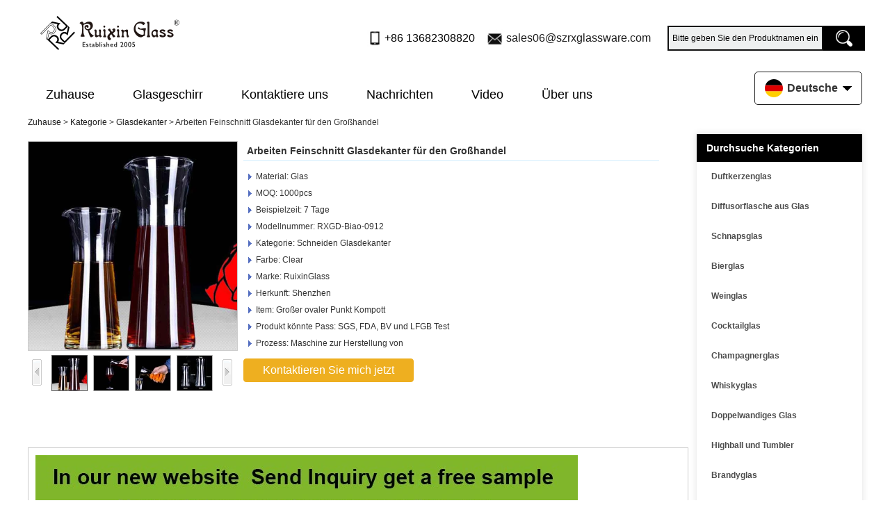

--- FILE ---
content_type: text/html; charset=utf-8
request_url: https://www.glassware-suppliers.com/de/products/Work-fine-cut-glass-decanters-for-wholesale.html
body_size: 16271
content:
<!DOCTYPE html>
<html lang="de">

<head>
    <meta charset="utf-8">
    <!-- SEO BEGIN -->
    <title>Arbeiten Feinschnitt Glasdekanter für den Großhandel</title>
    <meta name="keywords" content="geschliffenem Glas Dekanter für Großhandel" />
    <meta name="description" content="Kaufen Sie schneiden Glasdekanter, schneiden Glasdekanter Grossist auf www.glassware-suppliers.com finden" />
    <link rel="canonical" href="https://www.glassware-suppliers.com/de/products/Work-fine-cut-glass-decanters-for-wholesale.html">
    <link rel="alternate" hreflang="en" href="https://www.glassware-suppliers.com/products/Work-fine-cut-glass-decanters-for-wholesale.html">
    <link rel="alternate" hreflang="de" href="https://www.glassware-suppliers.com/de/products/Work-fine-cut-glass-decanters-for-wholesale.html">
    <link rel="alternate" hreflang="fr" href="https://www.glassware-suppliers.com/fr/products/Work-fine-cut-glass-decanters-for-wholesale.html">
    <link rel="alternate" hreflang="ru" href="https://www.glassware-suppliers.com/ru/products/Work-fine-cut-glass-decanters-for-wholesale.html">
    <link rel="alternate" hreflang="es" href="https://www.glassware-suppliers.com/es/products/Work-fine-cut-glass-decanters-for-wholesale.html">
    <link rel="alternate" hreflang="pt" href="https://www.glassware-suppliers.com/pt/products/Work-fine-cut-glass-decanters-for-wholesale.html">
    <link rel="alternate" hreflang="ja" href="https://www.glassware-suppliers.com/jp/products/Work-fine-cut-glass-decanters-for-wholesale.html">
    <link rel="alternate" hreflang="it" href="https://www.glassware-suppliers.com/it/products/Work-fine-cut-glass-decanters-for-wholesale.html">
    <link rel="alternate" hreflang="ko" href="https://www.glassware-suppliers.com/kr/products/Work-fine-cut-glass-decanters-for-wholesale.html">
    <link rel="alternate" hreflang="ar" href="https://www.glassware-suppliers.com/ae/products/Work-fine-cut-glass-decanters-for-wholesale.html">
    <link rel="alternate" hreflang="tr" href="https://www.glassware-suppliers.com/tr/products/Work-fine-cut-glass-decanters-for-wholesale.html">
    <link rel="alternate" hreflang="nl" href="https://www.glassware-suppliers.com/nl/products/Work-fine-cut-glass-decanters-for-wholesale.html">
    <meta property="og:type" content="website" />
    <meta property="og:title" content="Arbeiten Feinschnitt Glasdekanter für den Großhandel" />
    <meta property="og:site_name" content="geschliffenem Glas Dekanter für Großhandel" />
    <meta property="og:description" content="Kaufen Sie schneiden Glasdekanter, schneiden Glasdekanter Grossist auf www.glassware-suppliers.com finden" />
    <meta property="og:url" content="https://www.glassware-suppliers.com/de/products/Work-fine-cut-glass-decanters-for-wholesale.html" />
    <meta property="og:image" content="https://cdn.cloudbf.com/thumb/pad/500x500_xsize/upfile/204/product_o/Work-fine-cut-glass-decanters-for-wholesale.jpg.webp" /><meta property="twitter:image" content="https://cdn.cloudbf.com/thumb/pad/500x500_xsize/upfile/204/product_o/Work-fine-cut-glass-decanters-for-wholesale.jpg.webp"/>
    <meta property="og:image:secure_url" content="https://cdn.cloudbf.com/thumb/pad/500x500_xsize/upfile/204/product_o/Work-fine-cut-glass-decanters-for-wholesale.jpg.webp"/>
    <meta property="twitter:card" content="summary_large_image" /><meta property="og:image:width" content="800"/>
    <meta property="og:image:height" content="800"/>
    <link rel="shortcut icon" href="/favicon.ico">
    <meta name="author" content="yjzw.net">
    <!-- SEO END -->
    <!--[if IE]>
    <meta http-equiv="X-UA-Compatible" content="IE=edge">
    <![endif]-->
    <meta name="viewport" content="width=device-width, initial-scale=1">
        <link rel="stylesheet" type="text/css" href="/themes/zzx/glasswaresa/static/css/font/iconfont.css" />
    <link rel="stylesheet" type="text/css" href="/themes/zzx/glasswaresa/static/fonts/iconfont.css" />
    <link rel="stylesheet" type="text/css" href="/themes/zzx/glasswaresa/static/css/animate.min.css">
    <link rel="stylesheet" type="text/css" href="/themes/zzx/glasswaresa/static/css/yunteam.css?v=1.1.4" />
    <link rel="stylesheet" type="text/css" href="/themes/zzx/glasswaresa/static/css/style.css" />
    <link rel="stylesheet" type="text/css" href="/themes/zzx/glasswaresa/static/css/xiugai.css?v=1.1.1" />
    <!--  -->
    <link rel="stylesheet" href="/themes/zzx/a_public/css/swiper-bundle.min.css" />
    <script src="/themes/zzx/glasswaresa/static/css/font/iconfont.js"></script>
    <script src="/themes/zzx/a_public/js/jquery.min.js"></script>
    <script src="/themes/zzx/a_public/layer/layer.js"></script>
    <script src="/themes/zzx/a_public/js/MSClass.js"></script>
    <script src="/themes/zzx/a_public/js/swiper-bundle.min.js"></script>
    <script src="/themes/zzx/a_public/js/yunteam.js" ty pe="text/javascript" charset="utf-8"></script>
<!--    <link rel="stylesheet" href="/themes/zzx/glasswaresa/static/css/de.css">-->
    <link rel="stylesheet" type="text/css" href="/themes/zzx/glasswaresa/static/css/boxflexa.css" media="all" />
    <style>
.icon {
  width: 1em;
  height: 1em;
  vertical-align: middle;
  fill: currentColor;
  overflow: hidden;
}
</style>

    <!--[if lt IE 9]>
    <script src="/themes/zzx/a_public/js/html5shiv.min.js"></script>
    <script src="/themes/zzx/a_public/js/respond.min.js"></script>
    <![endif]-->
    

    
    <link rel="stylesheet" href="/themes/zzx/a_public/css/editable_page.css"><!-- Google tag (gtag.js) -->
<script async src="https://www.googletagmanager.com/gtag/js?id=AW-16797554712">
</script>
<script>
  window.dataLayer = window.dataLayer || [];
  function gtag(){dataLayer.push(arguments);}
  gtag('js', new Date());

  gtag('config', 'AW-16797554712');
</script>
<meta name="google-site-verification" content="BwXQ8DUW1wEwrlwYBlsf8OZfoTU3K0MZQB0jjr0wGC8" />
<script type="application/ld+json">
{
  "@context": "http://schema.org",
  "@type": "Organization",
  "name": "Shenzhen Ruixin Glaswaren Co., Ltd",
  "url": "https://www.glassware-suppliers.com",
  "logo": "https://cdn.cloudbf.com/files/204/img/2024/04/15/202404151633000129708.png"
}
</script></head>

<body class="">
    <script>
        window.okkiConfigs = window.okkiConfigs || [];
        function okkiAdd() { okkiConfigs.push(arguments); };
        okkiAdd("analytics", { siteId: "2853-21431", gId: "" });
      </script>
      <script async src="//tfile.xiaoman.cn/okki/analyze.js?id=2853-21431-"></script>
    

<!--  -->

    <div class="top-head">
        <div class="head">
             
             <div class="head-nav">
                <div class="dhxxx lclear">
                    <div class="slogo"><a href="/de" rel="home" title="Shenzhen Ruixin Glaswaren Co., Ltd"><img alt="Shenzhen Ruixin Glaswaren Co., Ltd" src="https://cdn.cloudbf.com/files/204/img/2024/04/15/202404151633000129708.png" title="Shenzhen Ruixin Glaswaren Co., Ltd" alt="Shenzhen Ruixin Glaswaren Co., Ltd"></a></div>

                    <div class="search">
                        <form action="/de/apisearch.html" method="post" name="SearchForm" id="SearchForm">
                            <input type="hidden" name="cid" id="cid" value="0" />
                            <input type="text" class="search_bg" name="keyword" id="keywords" value="Bitte geben Sie den Produktnamen ein" def="Bitte geben Sie den Produktnamen ein" onfocus="onFocus(this)" onblur="onBlur(this)" />
                            <input type="image" class="search_but" src="/themes/zzx/glasswaresa/static/images/sousuo.png" />
                        </form>
                    </div>
                    <ul class="tip">
                        <li class="xiaophone">+86 13682308820</li>
                        <li class="xiaoemail">
                            <a href="mailto:sales06@szrxglassware.com">sales06@szrxglassware.com</a>
                        </li>
                    </ul>
                </div>
            </div>
            <div class="logonav">
                <div class="nav">
                    <div class='menu'>
                        <ul>
                                                    <li class=""><a href="/de" >Zuhause</a></li>
                                                                                <li class="nactive">
                                <a href="/de/products.htm"  target="_blank" >Glasgeschirr<!--                                <svg class="icon" aria-hidden="true">-->
<!--                                  <use xlink:href="#icon-danjiantouxia1"></use>-->
<!--                                </svg>-->
                                </a>
                                                                <div class="submenu ">
                                                                        <div class="menu_children nactive">
                                                                                 <a href="/de/products/Scented-candle-jar.htm">Duftkerzenglas</a>
                                                                            </div>
                                                                        <div class="menu_children nactive">
                                                                                 <a href="/de/products/Glass-diffuser-bottle.htm">Diffusorflasche aus Glas</a>
                                                                            </div>
                                                                        <div class="menu_children nactive">
                                                                                 <a href="/de/products/Shot-glass.htm">Schnapsglas</a>
                                                                            </div>
                                                                        <div class="menu_children nactive">
                                                                                 <a href="/de/products/Glass-beer-and-mug.htm">Bierglas</a>
                                                                            </div>
                                                                        <div class="menu_children nactive">
                                                                                 <a href="/de/products/Wine-glass.htm">Weinglas</a>
                                                                            </div>
                                                                        <div class="menu_children nactive">
                                                                                 <a href="/de/products/Cocktail-glass.htm">Cocktailglas</a>
                                                                            </div>
                                                                        <div class="menu_children nactive">
                                                                                 <a href="/de/products/Champagne-glass.htm">Champagnerglas</a>
                                                                            </div>
                                                                        <div class="menu_children nactive">
                                                                                 <a href="/de/products/Whisky-glass.htm">Whiskyglas</a>
                                                                            </div>
                                                                        <div class="menu_children nactive">
                                                                                 <a href="/de/products/Double-wall-glass.htm">Doppelwandiges Glas</a>
                                                                            </div>
                                                                        <div class="menu_children nactive">
                                                                                 <a href="/de/products/Highball-glass-cup.htm">Highball und Tumbler</a>
                                                                            </div>
                                                                        <div class="menu_children nactive">
                                                                                 <a href="/de/products/Brandy-glass.htm">Brandyglas</a>
                                                                            </div>
                                                                        <div class="menu_children nactive">
                                                                                 <a href="/de/products/Bohemia-glass-bowls.htm">Böhmische Glasschalen</a>
                                                                            </div>
                                                                        <div class="menu_children nactive">
                                                                                 <a href="/de/products/Glass-jar.htm">Glasgefäß</a>
                                                                            </div>
                                                                        <div class="menu_children nactive">
                                                                                 <a href="/de/products/Embedded-glass-cup.htm">Eingelassener Glasbecher</a>
                                                                            </div>
                                                                        <div class="menu_children nactive">
                                                                                 <a href="/de/products/Glass-vase.htm">Glasvase</a>
                                                                            </div>
                                                                        <div class="menu_children nactive">
                                                                                 <a href="/de/products/Glass-bowl-and-plates.htm">Glasschüssel und Teller</a>
                                                                            </div>
                                                                        <div class="menu_children nactive">
                                                                                 <a href="/de/products/Glass-teapot.htm">Teekanne aus Glas</a>
                                                                            </div>
                                                                        <div class="menu_children nactive">
                                                                                 <a href="/de/products/Glass-decanters.htm">Glasdekanter</a>
                                                                            </div>
                                                                        <div class="menu_children nactive">
                                                                                 <a href="/de/products/Glass-ashtray.htm">Aschenbecher aus Glas</a>
                                                                            </div>
                                                                        <div class="menu_children nactive">
                                                                                 <a href="/de/products/Promtional-glass-gifts.htm">Werbegeschenke aus Glas</a>
                                                                            </div>
                                                                    </div>
                                                            </li>
                                                                                <li class=""><a href="/de/contact-us.html" >Kontaktiere uns</a></li>
                                                                                <li class=""><a href="/de/news.htm" >Nachrichten</a></li>
                                                                                <li class=""><a href="/de/video.htm"  target="_blank" >Video</a></li>
                                                                                <li class=""><a href="/de/about-us.html" >Über uns</a></li>
                                                                            </ul>
                        <div class="languages">
                            <div class="dt">
                                <img src="/themes/zzx/a_public/flags/4x3/de.svg" width="22px" height="14px" /><span>Deutsche</span><i></i>
                            </div>
                            <dl class="language">
                                                                <dd>
                                    <a alt="English" href="https://www.glassware-suppliers.com/products/Work-fine-cut-glass-decanters-for-wholesale.html" class="en1">
                                        <img src="/themes/zzx/a_public/flags/4x3/us.svg" width="24px" height="16px" />
                                        <span>English</span>
                                    </a>
                                </dd>
                                                                <dd>
                                    <a alt="Deutsche" href="https://www.glassware-suppliers.com/de/products/Work-fine-cut-glass-decanters-for-wholesale.html" class="de1">
                                        <img src="/themes/zzx/a_public/flags/4x3/de.svg" width="24px" height="16px" />
                                        <span>Deutsche</span>
                                    </a>
                                </dd>
                                                                <dd>
                                    <a alt="français" href="https://www.glassware-suppliers.com/fr/products/Work-fine-cut-glass-decanters-for-wholesale.html" class="fr1">
                                        <img src="/themes/zzx/a_public/flags/4x3/fr.svg" width="24px" height="16px" />
                                        <span>français</span>
                                    </a>
                                </dd>
                                                                <dd>
                                    <a alt="русский" href="https://www.glassware-suppliers.com/ru/products/Work-fine-cut-glass-decanters-for-wholesale.html" class="ru1">
                                        <img src="/themes/zzx/a_public/flags/4x3/ru.svg" width="24px" height="16px" />
                                        <span>русский</span>
                                    </a>
                                </dd>
                                                                <dd>
                                    <a alt="Español" href="https://www.glassware-suppliers.com/es/products/Work-fine-cut-glass-decanters-for-wholesale.html" class="es1">
                                        <img src="/themes/zzx/a_public/flags/4x3/es.svg" width="24px" height="16px" />
                                        <span>Español</span>
                                    </a>
                                </dd>
                                                                <dd>
                                    <a alt="português" href="https://www.glassware-suppliers.com/pt/products/Work-fine-cut-glass-decanters-for-wholesale.html" class="pt1">
                                        <img src="/themes/zzx/a_public/flags/4x3/pt.svg" width="24px" height="16px" />
                                        <span>português</span>
                                    </a>
                                </dd>
                                                                <dd>
                                    <a alt="日本語" href="https://www.glassware-suppliers.com/jp/products/Work-fine-cut-glass-decanters-for-wholesale.html" class="jp1">
                                        <img src="/themes/zzx/a_public/flags/4x3/jp.svg" width="24px" height="16px" />
                                        <span>日本語</span>
                                    </a>
                                </dd>
                                                                <dd>
                                    <a alt="Italian" href="https://www.glassware-suppliers.com/it/products/Work-fine-cut-glass-decanters-for-wholesale.html" class="it1">
                                        <img src="/themes/zzx/a_public/flags/4x3/it.svg" width="24px" height="16px" />
                                        <span>Italian</span>
                                    </a>
                                </dd>
                                                                <dd>
                                    <a alt="한국어" href="https://www.glassware-suppliers.com/kr/products/Work-fine-cut-glass-decanters-for-wholesale.html" class="kr1">
                                        <img src="/themes/zzx/a_public/flags/4x3/kr.svg" width="24px" height="16px" />
                                        <span>한국어</span>
                                    </a>
                                </dd>
                                                                <dd>
                                    <a alt="عربى" href="https://www.glassware-suppliers.com/ae/products/Work-fine-cut-glass-decanters-for-wholesale.html" class="ae1">
                                        <img src="/themes/zzx/a_public/flags/4x3/ar.svg" width="24px" height="16px" />
                                        <span>عربى</span>
                                    </a>
                                </dd>
                                                                <dd>
                                    <a alt="Türk" href="https://www.glassware-suppliers.com/tr/products/Work-fine-cut-glass-decanters-for-wholesale.html" class="tr1">
                                        <img src="/themes/zzx/a_public/flags/4x3/tr.svg" width="24px" height="16px" />
                                        <span>Türk</span>
                                    </a>
                                </dd>
                                                                <dd>
                                    <a alt="Nederlands" href="https://www.glassware-suppliers.com/nl/products/Work-fine-cut-glass-decanters-for-wholesale.html" class="nl1">
                                        <img src="/themes/zzx/a_public/flags/4x3/nl.svg" width="24px" height="16px" />
                                        <span>Nederlands</span>
                                    </a>
                                </dd>
                                                            </dl>
                        </div>
                    </div>
                </div>
            </div>
            <div class="clear"></div>
        </div>
    </div>

    <div class="clear"></div>
    <script type="application/javascript">
        // $(window).scroll(function() {
        //     var scrollValue = $(window).scrollTop();
        //     scrollValue > 100 ? $('.logonav').addClass('falx') : $('.logonav').removeClass('falx');
        // });
    </script>

    
    <!---->

    <!---->
    
<link rel="stylesheet" type="text/css" href="/themes/zzx/a_public/css/lightbox.css" />
<link rel="stylesheet" type="text/css" href="/themes/zzx/glasswaresa/static/css/products.css" />
<script src="/themes/zzx/a_public/js/Magnifier.js" type="text/javascript" charset="utf-8"></script>
<script src="/themes/zzx/a_public/js/lightbox.js" type="text/javascript" charset="utf-8"></script>
<script type="text/javascript" src="/themes/zzx/a_public/js/Gallery.js"></script>
<div id="container">
    <div id="position">
                <a href="/de">Zuhause</a>
                &gt;
                <a href="/de/products.htm">Kategorie</a>
                &gt;
                <a href="/de/products/Glass-decanters.htm">Glasdekanter</a>
                &gt; <span>Arbeiten Feinschnitt Glasdekanter für den Großhandel</span>
    </div>
    <div id="main">
        <div class="sider">
            <!--include left-->
            <dl class="box menu category">
    <dt>Durchsuche Kategorien</dt>
        <dd class="">
        <a href="/de/products/Scented-candle-jar.htm" title="China Duftkerzenglas Hersteller" class="parent">Duftkerzenglas</a>
            </dd>
        <dd class="">
        <a href="/de/products/Glass-diffuser-bottle.htm" title="China Diffusorflasche aus Glas Hersteller" class="parent">Diffusorflasche aus Glas</a>
            </dd>
        <dd class="">
        <a href="/de/products/Shot-glass.htm" title="China Schnapsglas Hersteller" class="parent">Schnapsglas</a>
            </dd>
        <dd class="">
        <a href="/de/products/Glass-beer-and-mug.htm" title="China Bierglas Hersteller" class="parent">Bierglas</a>
            </dd>
        <dd class="">
        <a href="/de/products/Wine-glass.htm" title="China Weinglas Hersteller" class="parent">Weinglas</a>
            </dd>
        <dd class="">
        <a href="/de/products/Cocktail-glass.htm" title="China Cocktailglas Hersteller" class="parent">Cocktailglas</a>
            </dd>
        <dd class="">
        <a href="/de/products/Champagne-glass.htm" title="China Champagnerglas Hersteller" class="parent">Champagnerglas</a>
            </dd>
        <dd class="">
        <a href="/de/products/Whisky-glass.htm" title="China Whiskyglas Hersteller" class="parent">Whiskyglas</a>
            </dd>
        <dd class="">
        <a href="/de/products/Double-wall-glass.htm" title="China Doppelwandiges Glas Hersteller" class="parent">Doppelwandiges Glas</a>
            </dd>
        <dd class="">
        <a href="/de/products/Highball-glass-cup.htm" title="China Highball und Tumbler Hersteller" class="parent">Highball und Tumbler</a>
            </dd>
        <dd class="">
        <a href="/de/products/Brandy-glass.htm" title="China Brandyglas Hersteller" class="parent">Brandyglas</a>
            </dd>
        <dd class="">
        <a href="/de/products/Bohemia-glass-bowls.htm" title="China Böhmische Glasschalen Hersteller" class="parent">Böhmische Glasschalen</a>
            </dd>
        <dd class="">
        <a href="/de/products/Glass-jar.htm" title="China Glasgefäß Hersteller" class="parent">Glasgefäß</a>
            </dd>
        <dd class="">
        <a href="/de/products/Embedded-glass-cup.htm" title="China Eingelassener Glasbecher Hersteller" class="parent">Eingelassener Glasbecher</a>
            </dd>
        <dd class="">
        <a href="/de/products/Glass-vase.htm" title="China Glasvase Hersteller" class="parent">Glasvase</a>
            </dd>
        <dd class="">
        <a href="/de/products/Glass-bowl-and-plates.htm" title="China Glasschüssel und Teller Hersteller" class="parent">Glasschüssel und Teller</a>
            </dd>
        <dd class="">
        <a href="/de/products/Glass-teapot.htm" title="China Teekanne aus Glas Hersteller" class="parent">Teekanne aus Glas</a>
            </dd>
        <dd class="active">
        <a href="/de/products/Glass-decanters.htm" title="China Glasdekanter Hersteller" class="parent">Glasdekanter</a>
            </dd>
        <dd class="">
        <a href="/de/products/Glass-ashtray.htm" title="China Aschenbecher aus Glas Hersteller" class="parent">Aschenbecher aus Glas</a>
            </dd>
        <dd class="">
        <a href="/de/products/Promtional-glass-gifts.htm" title="China Werbegeschenke aus Glas Hersteller" class="parent">Werbegeschenke aus Glas</a>
            </dd>
    </dl>

            <script type="text/javascript">
    $('.category dd span').click(function(){
        if($(this).parent().hasClass('select')){
            $(this).parent().removeClass('select')
        }else{
            $(this).parent().toggleClass('open').siblings().removeClass('open');
        }
    })
</script>
<div class="h5"></div>


<div class="website" ><dl class="box cert">
    <dt>Zertifizierungen</dt>
    <dd>
        <div class="swiper-container add_Certifications6">
            <div class="swiper-wrapper">
                                <div class="swiper-slide">
                                        <a href="javascript:void(0);"><img src="https://cdn.cloudbf.com/thumb/format/mini_xsize/files/204/img/2024/06/19/202406191625580165587.jpg.webp" title=""></a>
                                    </div>
                                <div class="swiper-slide">
                                        <a href="javascript:void(0);"><img src="https://cdn.cloudbf.com/thumb/format/mini_xsize/files/204/img/2024/06/19/202406191628070184989.jpg.webp" title=""></a>
                                    </div>
                                <div class="swiper-slide">
                                        <a href="javascript:void(0);"><img src="https://cdn.cloudbf.com/thumb/format/mini_xsize/files/204/img/2024/06/19/202406191627550192673.jpg.webp" title=""></a>
                                    </div>
                                <div class="swiper-slide">
                                        <a href="javascript:void(0);"><img src="https://cdn.cloudbf.com/thumb/format/mini_xsize/files/204/img/2024/06/19/202406191627400193620.jpg.webp" title=""></a>
                                    </div>
                                <div class="swiper-slide">
                                        <a href="javascript:void(0);"><img src="https://cdn.cloudbf.com/thumb/format/mini_xsize/files/204/img/2024/06/19/202406191627260117018.jpg.webp" title=""></a>
                                    </div>
                                <div class="swiper-slide">
                                        <a href="javascript:void(0);"><img src="https://cdn.cloudbf.com/thumb/format/mini_xsize/files/204/img/2024/06/19/202406191627100105507.jpg.webp" title=""></a>
                                    </div>
                                <div class="swiper-slide">
                                        <a href="javascript:void(0);"><img src="https://cdn.cloudbf.com/thumb/format/mini_xsize/files/204/img/2024/06/19/202406191626530190249.jpg.webp" title=""></a>
                                    </div>
                                <div class="swiper-slide">
                                        <a href="javascript:void(0);"><img src="https://cdn.cloudbf.com/thumb/format/mini_xsize/files/204/img/2024/06/19/202406191626390154483.jpg.webp" title=""></a>
                                    </div>
                                <div class="swiper-slide">
                                        <a href="javascript:void(0);"><img src="https://cdn.cloudbf.com/thumb/format/mini_xsize/files/204/img/2024/06/19/202406191626210146124.jpg.webp" title=""></a>
                                    </div>
                                            </div>
            <div class="swiper-button-next swiper-button-black"></div>
            <div class="swiper-button-prev swiper-button-black"></div>
        </div>
        <!---->
        <script>
            var swiper = new Swiper('.add_Certifications6', {
      spaceBetween: 30,
      centeredSlides: true,
      loop:true,
      autoplay: {
        delay: 4500,
        disableOnInteraction: false,
      },
      navigation: {
        nextEl: '.add_Certifications6 .swiper-button-next',
        prevEl: '.add_Certifications6 .swiper-button-prev',
      },
    });
  </script>
    </dd>
</dl>
</div>
<div class="h5"></div>


<dl class="box subscribe">
    <dt>Abonnieren</dt>
    <dd>
        <div class="annotation">Erhalten Sie E-Mail-Updates zu neuen Produkten</div>
        <form>
            <input type="text" class="textbox" name="Email" id="Email" value="E-Mail-Addresse" def="E-Mail-Addresse" onfocus="onFocus(this)" onblur="onBlur(this)" />
            <input type="button" class="btn" value="Abonnieren" onclick="Subscribe()">
        </form>
    </dd>
</dl>
<div class="h5"></div>


<script>
    
        window.Subscribe = function () {
            var email = $("#Email").val();
            var t  = /^(\w-*\.*)+@(\w-?)+(\.\w{2,})+$/;;
            if(!(t.test(email))){
                layer.msg('Geben Sie bitte Ihre Email-Adresse ein!', {icon: 5,  anim: 6});
                return false;
            }
            if (email == 'E-mail Address' || email == ''){
                layer.msg('Geben Sie bitte Ihre Email-Adresse ein!', {icon: 5,  anim: 6});
                return false;
            }else{
                layer.load();
              
                $.ajax({
                    url:"/de/emailsave.html",
                    dataType:"json",
                    async:true,
                    data:{email:email},
                    type:"POST",
                    success:function(res){
                        layer.closeAll('loading');
                        if (res.code !== 200){
                            layer.msg(res.msg, {icon: 5,  anim: 6});
                        }else{
                            layer.msg(res.msg, {icon:6,time:1000}, function(){
                                location.reload();
                            });
                        }
                    },fail:function(err){
                        layer.closeAll('loading');
                    }
                });
            }
        }


</script>
            <!--include left end-->
        </div>
        <div class="sBody">
            <div class="products_details">
                <div class="cover">
                    <div class="pic_box" id="picture_show"><a href="https://cdn.cloudbf.com/thumb/format/mini_xsize/upfile/204/product_o/Work-fine-cut-glass-decanters-for-wholesale.jpg.webp" hidefocus="true" class="active"  rel="pictures" title="Arbeiten Feinschnitt Glasdekanter für den Großhandel"><img data-src="https://cdn.cloudbf.com/thumb/format/mini_xsize/upfile/204/product_o/Work-fine-cut-glass-decanters-for-wholesale.jpg.webp" src="https://cdn.cloudbf.com/thumb/format/mini_xsize/upfile/204/product_o/Work-fine-cut-glass-decanters-for-wholesale.jpg.webp" alt="Arbeiten Feinschnitt Glasdekanter für den Großhandel" width="300px" height="300px"></a><a href="https://cdn.cloudbf.com/thumb/format/mini_xsize/upfile/204/product_o/Work-fine-cut-glass-decanters-for-wholesale_2.jpg.webp" hidefocus="true"  class="hide"  rel="pictures" title="Arbeiten Feinschnitt Glasdekanter für den Großhandel"><img data-src="https://cdn.cloudbf.com/thumb/format/mini_xsize/upfile/204/product_o/Work-fine-cut-glass-decanters-for-wholesale_2.jpg.webp" src="https://cdn.cloudbf.com/thumb/format/mini_xsize/upfile/204/product_o/Work-fine-cut-glass-decanters-for-wholesale_2.jpg.webp" alt="Arbeiten Feinschnitt Glasdekanter für den Großhandel" width="300px" height="300px"></a><a href="https://cdn.cloudbf.com/thumb/format/mini_xsize/upfile/204/product_o/Work-fine-cut-glass-decanters-for-wholesale_3.png.webp" hidefocus="true"  class="hide"  rel="pictures" title="Arbeiten Feinschnitt Glasdekanter für den Großhandel"><img data-src="https://cdn.cloudbf.com/thumb/format/mini_xsize/upfile/204/product_o/Work-fine-cut-glass-decanters-for-wholesale_3.png.webp" src="https://cdn.cloudbf.com/thumb/format/mini_xsize/upfile/204/product_o/Work-fine-cut-glass-decanters-for-wholesale_3.png.webp" alt="Arbeiten Feinschnitt Glasdekanter für den Großhandel" width="300px" height="300px"></a><a href="https://cdn.cloudbf.com/thumb/format/mini_xsize/upfile/204/product_o/Work-fine-cut-glass-decanters-for-wholesale_4.jpg.webp" hidefocus="true"  class="hide"  rel="pictures" title="Arbeiten Feinschnitt Glasdekanter für den Großhandel"><img data-src="https://cdn.cloudbf.com/thumb/format/mini_xsize/upfile/204/product_o/Work-fine-cut-glass-decanters-for-wholesale_4.jpg.webp" src="https://cdn.cloudbf.com/thumb/format/mini_xsize/upfile/204/product_o/Work-fine-cut-glass-decanters-for-wholesale_4.jpg.webp" alt="Arbeiten Feinschnitt Glasdekanter für den Großhandel" width="300px" height="300px"></a><div id="loadingBox"></div>
                        <div id="loading"></div>
                    </div>
                    <div class="pic_list">
                        <a href="#" hidefocus="true" class="left" onclick="return Gallery.setLeft(this);"></a>
                        <a href="#" hidefocus="true" class="right" onclick="return Gallery.setRight(this);"></a>
                        <div class="list">
                            <div id="images_list"><a href="https://cdn.cloudbf.com/thumb/format/mini_xsize/upfile/204/product_o/Work-fine-cut-glass-decanters-for-wholesale.jpg.webp" class="active"  hidefocus="true" onclick="return Gallery.setCover(this);"><img src="https://cdn.cloudbf.com/thumb/fixed/50x50_xsize/upfile/204/product_o/Work-fine-cut-glass-decanters-for-wholesale.jpg.webp" title="Arbeiten Feinschnitt Glasdekanter für den Großhandel" /></a><a href="https://cdn.cloudbf.com/thumb/format/mini_xsize/upfile/204/product_o/Work-fine-cut-glass-decanters-for-wholesale_2.jpg.webp"  hidefocus="true" onclick="return Gallery.setCover(this);"><img src="https://cdn.cloudbf.com/thumb/fixed/50x50_xsize/upfile/204/product_o/Work-fine-cut-glass-decanters-for-wholesale_2.jpg.webp" title="Arbeiten Feinschnitt Glasdekanter für den Großhandel" /></a><a href="https://cdn.cloudbf.com/thumb/format/mini_xsize/upfile/204/product_o/Work-fine-cut-glass-decanters-for-wholesale_3.png.webp"  hidefocus="true" onclick="return Gallery.setCover(this);"><img src="https://cdn.cloudbf.com/thumb/fixed/50x50_xsize/upfile/204/product_o/Work-fine-cut-glass-decanters-for-wholesale_3.png.webp" title="Arbeiten Feinschnitt Glasdekanter für den Großhandel" /></a><a href="https://cdn.cloudbf.com/thumb/format/mini_xsize/upfile/204/product_o/Work-fine-cut-glass-decanters-for-wholesale_4.jpg.webp"  hidefocus="true" onclick="return Gallery.setCover(this);"><img src="https://cdn.cloudbf.com/thumb/fixed/50x50_xsize/upfile/204/product_o/Work-fine-cut-glass-decanters-for-wholesale_4.jpg.webp" title="Arbeiten Feinschnitt Glasdekanter für den Großhandel" /></a></div>
                        </div>
                    </div>
                    <div class="addthis_share">
                        <!-- ShareThis BEGIN -->
                        <div class="sharethis-inline-share-buttons"></div>
                        <!-- ShareThis END -->
                    </div>
                    <script type="text/javascript">
                    var Gallery = new GalleryClass("images_list", "picture_show");
                    // $j(function() { $j(".pic_box a").lightBox(); });
                    Gallery.Type = 2;
                    var Magnifier = new MagnifierClass(Y("picture_show"), 300, 300);
                    </script>
                </div>
                <div class="parameters">
                    <h3>Arbeiten Feinschnitt Glasdekanter für den Großhandel</h3>
                     <ul>
                                                <li>Material: Glas</li>
                                                <li>MOQ: 1000pcs</li>
                                                <li>Beispielzeit: 7&nbsp;Tage</li>
                                                <li>Modellnummer: RXGD-Biao-0912</li>
                                                <li>Kategorie: Schneiden Glasdekanter</li>
                                                <li>Farbe: Clear</li>
                                                <li>Marke: RuixinGlass</li>
                                                <li>Herkunft: Shenzhen</li>
                                                <li>Item: Großer ovaler Punkt Kompott</li>
                                                <li>Produkt könnte Pass: SGS, FDA, BV und LFGB Test</li>
                                                <li>Prozess: Maschine zur Herstellung von</li>
                                                <li></li>
                                                <li></li>
                                                <li></li>
                                                <li></li>
                                                <li></li>
                                            </ul>
                    <div class="inquiry_btn"><a href="/de/inquiry/Work-fine-cut-glass-decanters-for-wholesale.html" rel="nofollow">Kontaktieren Sie mich jetzt</a></div>
                </div>
                <div class="clear"></div>
                <!---->
                <div class="product_description" id="Description">
                                        <div style="line-height: 2;">
<div><img src="https://cdn.cloudbf.com/thumb/format/mini_xsize/upfile/204/images/38/20160819160552283.jpg.webp" alt="Colorful glass vases wholesale" ori-width="780" ori-height="299" data-mce-src="http://kfdown.s.aliimg.com/kf/UT8.rBMXNxXXXagOFbX1/200164460/UT8.rBMXNxXXXagOFbX1.jpg" style="color: rgb(0, 0, 0); font-family: 宋体; font-size: 12px; font-style: normal; font-variant: normal; font-weight: normal; letter-spacing: normal; orphans: auto; text-align: start; text-indent: 0px; text-transform: none; white-space: normal; widows: 1; word-spacing: 0px; -webkit-text-stroke-width: 0px; line-height: normal; border-width: 0px; border-style: initial; cursor: default; vertical-align: middle; background-color: rgb(255, 255, 255);">
<h3 data-mce-style="background: #7fb728  0px 0px; color: #333333; padding: 5px 20px;" style="font-style: normal; font-variant: normal; letter-spacing: normal; orphans: auto; text-align: start; text-indent: 0px; text-transform: none; white-space: normal; widows: 1; word-spacing: 0px; -webkit-text-stroke-width: 0px; font-weight: bold; line-height: 1; font-size: 1.17em; margin: 0.83em 0px; font-family: arial, helvetica, sans-serif; color: rgb(51, 51, 51); padding: 5px 20px; background: 0px 0px rgb(127, 183, 40);"><span data-mce-style="font-size: 16px; font-family: Arial;" style="line-height: 24px; font-size: 16px; font-family: Arial;">Was sind die Funktionen von kleinen weißen Vase?</span></h3>
<span style="color: rgb(0, 0, 0); font-size: 12px; font-style: normal; font-variant: normal; font-weight: normal; letter-spacing: normal; orphans: auto; text-align: start; text-indent: 0px; text-transform: none; white-space: normal; widows: 1; word-spacing: 0px; -webkit-text-stroke-width: 0px; line-height: normal; font-family: Arial; background-color: rgb(255, 255, 255);"><span style="font-size: 12pt;">1.Machine gestrahlt / gedrückt, elegante Muster, verwenden allgemein im Restaurant / Hotel / home / Partei etc. </span></span>
<div style="color: rgb(0, 0, 0); font-family: 宋体; font-size: 12px; font-style: normal; font-variant: normal; font-weight: normal; letter-spacing: normal; orphans: auto; text-align: start; text-indent: 0px; text-transform: none; white-space: normal; widows: 1; word-spacing: 0px; -webkit-text-stroke-width: 0px; line-height: normal; background-color: rgb(255, 255, 255);"><span style="font-family: Arial;"><span style="font-size: 16px;"><br>
</span><span style="font-size: 12pt;">2.Special Design und präzise Qualitätskontrolle stellen Sie sicher, bot jedes Stück so perfekt wie möglich ist. </span></span></div>
<div style="color: rgb(0, 0, 0); font-family: 宋体; font-size: 12px; font-style: normal; font-variant: normal; font-weight: normal; letter-spacing: normal; orphans: auto; text-align: start; text-indent: 0px; text-transform: none; white-space: normal; widows: 1; word-spacing: 0px; -webkit-text-stroke-width: 0px; line-height: normal; background-color: rgb(255, 255, 255);"><span style="font-family: Arial;"><span style="font-size: 16px;"><br>
</span><span style="font-size: 12pt;">3.Logo angepasst, Muster, Größe und Farbe usw. können nach Ihren Zeichnungen erfolgen.</span></span>
<div style="line-height: 2;"><span style="font-family: Arial;"><span style="font-size: 12pt;">   Aufkleber, Skulptur, Galvanik, Sandstrahlen, Farbspritzen, usw.<span class="Apple-converted-space"> </span></span><br>
<span style="font-size: 12pt;">4.Packaging: PVC-Kasten, Windows-Box, Farb-Box, Schrumpfpackung verfügbar sind, um sicherzustellen, dass sein können</span></span></div>
<div><span style="line-height: 2; font-family: Arial;"><span style="font-size: 12pt;">   direkt verkauft. Standardexportverpackung Sicherheit Lieferung gewährleisten.<span class="Apple-converted-space"> </span></span><br>
<span style="font-size: 12pt;">5.Timely Lieferung, 12000 Quadratmeter Selbst eigenen Lager hält große Lager unsere Versorgung zu ermöglichen.<span class="Apple-converted-space"> </span></span><br>
<span style="font-size: 12pt;">6.Eco Freundlich, passieren FDA, CA65, LFGB Standard-Test.</span></span>
<div style="line-height: 2;">
<p></p>
<h3 data-mce-style="background: #7fb728  0px 0px; color: #333333; padding: 5px 20px;" style="font-weight: bold; font-size: 1.17em; margin: 0.83em 0px; font-family: arial, helvetica, sans-serif; font-style: normal; font-variant: normal; letter-spacing: normal; orphans: auto; text-align: start; text-indent: 0px; text-transform: none; white-space: normal; widows: 1; word-spacing: 0px; -webkit-text-stroke-width: 0px; color: rgb(51, 51, 51); padding: 5px 20px; background: 0px 0px rgb(127, 183, 40);"><span data-mce-style="font-size: 16px; font-family: Arial;" style="font-size: 16px; font-family: Arial;">Was sind die Spezifikationen von<span class="Apple-converted-space">  Schnitt Glasdekanter</span>?</span></h3>
<span data-mce-style="font-family: arial,helvetica,sans-serif; font-size: 16px;" style="font-family: arial, helvetica, sans-serif; font-size: 16px;"> Material: Glas</span><br>
<span data-mce-style="font-family: arial,helvetica,sans-serif; font-size: 16px;" style="font-family: arial, helvetica, sans-serif; font-size: 16px;"> Kategorie:<span class="Apple-converted-space"> Cut Glasdekanter</span></span></div>
<div style="line-height: 2;"><span data-mce-style="font-family: arial,helvetica,sans-serif; font-size: 16px;" style="font-family: arial, helvetica, sans-serif; font-size: 16px;">Größe: </span><span style="font-family: arial, helvetica, sans-serif; font-size: 16px; line-height: 2;"> D: 6.3cm H: 16cm B: 6.5cm</span></div>
<div style="line-height: 2;"><span style="font-family: arial, helvetica, sans-serif; font-size: 16px; line-height: 2;">          D: 7,5 cm H: 2.16cm B: 7.9cm</span></div>
<div style="line-height: 2;"><span style="font-family: arial, helvetica, sans-serif; font-size: 16px; line-height: 2;"><br>
</span></div>
<div style="line-height: 2;"><span style="font-family: arial, helvetica, sans-serif; font-size: 16px; line-height: 2;">       </span></div>
<div>
<p style="line-height: 2;"></p>
<p style="line-height: 2;"></p>
<table border="1" cellspacing="0" cellpadding="0" data-mce-style="margin: 0px; padding: 0px; font-family: arial; line-height: 20px; border: 1px solid #d3d3d3; color: #333333; border-collapse: collapse; height: 613px;" style="border: 1px solid rgb(211, 211, 211); line-height: 2; cursor: default; font-size: 12px; font-style: normal; font-variant: normal; font-weight: normal; letter-spacing: normal; orphans: auto; text-align: start; text-indent: 0px; text-transform: none; white-space: normal; widows: 1; word-spacing: 0px; -webkit-text-stroke-width: 0px; margin: 0px; padding: 0px; font-family: arial; color: rgb(51, 51, 51); border-collapse: collapse; height: 949px;">
  <tbody>
    <tr>
      <td style="font-size: 9pt; font-family: 宋体; border: 1px dotted rgb(211, 211, 211); height: 33px;">
      <p style="margin: 0px; padding: 0px;"><span data-mce-style="font-family: Arial;" style="font-family: Arial;"><span data-mce-style="font-size: 12pt;" style="font-size: 12pt;"> Artikelnummer:</span></span></p>
      </td>
      <td style="font-size: 9pt; font-family: 宋体; border: 1px dotted rgb(211, 211, 211); height: 33px;">
      <p style="margin: 0px; padding: 0px;"><span data-mce-style="font-family: Arial;" style="font-family: Arial;"><span data-mce-style="font-size: 12pt;" style="font-size: 12pt;"><span data-mce-style="color: #333333; line-height: 20px;" style="color: rgb(51, 51, 51);"><span data-mce-style="line-height: 20px;"><span data-mce-style="line-height: 20px;"><span data-mce-style="line-height: 20px;"><span data-mce-style="line-height: 20px;">  <span class="Apple-converted-space"> </span>RXGD-Biao-0912</span></span></span></span></span></span></span></p>
      </td>
    </tr>
    <tr>
      <td style="font-size: 9pt; font-family: 宋体; border: 1px dotted rgb(211, 211, 211); height: 33px;">
      <p style="margin: 0px; padding: 0px;"><span data-mce-style="font-family: Arial;" style="font-family: Arial;"><span data-mce-style="font-size: 12pt;" style="font-size: 12pt;"> Stoff:</span></span></p>
      </td>
      <td style="font-size: 9pt; font-family: 宋体; border: 1px dotted rgb(211, 211, 211); height: 33px;"><span data-mce-style="font-family: Arial;" style="font-family: Arial;"><span data-mce-style="font-size: 12pt;" style="font-size: 12pt;">  Glas</span></span></td>
    </tr>
    <tr>
      <td style="font-size: 9pt; font-family: 宋体; border: 1px dotted rgb(211, 211, 211); height: 33px;">
      <p style="margin: 0px; padding: 0px;"><span data-mce-style="font-family: Arial;" style="font-family: Arial;"><span data-mce-style="font-size: 12pt;" style="font-size: 12pt;"> Verarbeiten:</span></span></p>
      </td>
      <td style="font-size: 9pt; font-family: 宋体; border: 1px dotted rgb(211, 211, 211); height: 33px;">
      <p style="margin: 0px; padding: 0px;"><span data-mce-style="font-family: Arial;" style="font-family: Arial;"><span data-mce-style="font-size: 12pt;" style="font-size: 12pt;"> <span class="Apple-converted-space"> </span>Maschine zur Herstellung von</span></span></p>
      </td>
    </tr>
    <tr>
      <td style="font-size: 9pt; font-family: 宋体; border: 1px dotted rgb(211, 211, 211); height: 33px;">
      <p style="margin: 0px; padding: 0px;"><span data-mce-style="font-family: Arial;" style="font-family: Arial;"><span data-mce-style="font-size: 12pt;" style="font-size: 12pt;"> <span data-mce-style="font-size: 16px; line-height: 24px;" style="font-size: 16px;">Könnte Pass:</span></span></span></p>
      </td>
      <td style="font-size: 9pt; font-family: 宋体; border: 1px dotted rgb(211, 211, 211); height: 33px;">
      <p style="margin: 0px; padding: 0px;"><span data-mce-style="font-family: Arial;" style="font-family: Arial;"><span data-mce-style="font-size: 12pt;" style="font-size: 12pt;">   <span data-mce-style="font-size: 16px; line-height: 24px;" style="font-size: 16px;">SGS, FDA, BV und LFGB Test</span></span></span></p>
      </td>
    </tr>
    <tr>
      <td data-mce-style="margin: 0px; padding: 0px; font-size: 9pt; border: 1px dotted #d3d3d3; word-wrap: break-word; vertical-align: top; height: 41px;" style="font-size: 9pt; font-family: Verdana, Arial, Helvetica, sans-serif; border: 1px dotted rgb(211, 211, 211); color: rgb(0, 0, 0); margin: 0px; cursor: text; padding: 0px; word-wrap: break-word; vertical-align: top; height: 65px;">
      <p style="margin: 0px; padding: 0px;"><span data-mce-style="font-family: Arial;" style="font-family: Arial;"><span data-mce-style="font-size: 12pt;" style="font-size: 12pt;"> Beispielzeit:</span></span></p>
      </td>
      <td data-mce-style="margin: 0px; padding: 0px; font-size: 9pt; border: 1px dotted #d3d3d3; word-wrap: break-word; vertical-align: top; height: 41px;" style="font-size: 9pt; font-family: Verdana, Arial, Helvetica, sans-serif; border: 1px dotted rgb(211, 211, 211); color: rgb(0, 0, 0); margin: 0px; cursor: text; padding: 0px; word-wrap: break-word; vertical-align: top; height: 65px;">
      <p style="margin: 0px; padding: 0px;"><span data-mce-style="font-family: Arial;" style="font-family: Arial;"><span data-mce-style="font-size: 12pt;" style="font-size: 12pt;"> 1. 5 ~ 10 Tage, wenn an der Ausfahrt geformt und Größe aus Glas.</span></span></p>
      <p style="margin: 0px; padding: 0px;"><span data-mce-style="font-family: Arial;" style="font-family: Arial;"><span data-mce-style="font-size: 12pt;" style="font-size: 12pt;"> 2. 15 ~ 20 Tage benötigen, wenn neue Form oder Größe von Glas.</span></span></p>
      </td>
    </tr>
    <tr>
      <td data-mce-style="margin: 0px; padding: 0px; font-size: 9pt; border: 1px dotted #d3d3d3; word-wrap: break-word; vertical-align: top; height: 101px;" style="font-size: 9pt; font-family: Verdana, Arial, Helvetica, sans-serif; border: 1px dotted rgb(211, 211, 211); color: rgb(0, 0, 0); margin: 0px; cursor: text; padding: 0px; word-wrap: break-word; vertical-align: top; height: 161px;">
      <p style="margin: 0px; padding: 0px;"><span data-mce-style="font-family: Arial;" style="font-family: Arial;"><span data-mce-style="font-size: 12pt;" style="font-size: 12pt;"> Verpackung:</span></span></p>
      </td>
      <td data-mce-style="margin: 0px; padding: 0px; font-size: 9pt; border: 1px dotted #d3d3d3; word-wrap: break-word; vertical-align: top; height: 101px;" style="font-size: 9pt; font-family: Verdana, Arial, Helvetica, sans-serif; border: 1px dotted rgb(211, 211, 211); color: rgb(0, 0, 0); margin: 0px; cursor: text; padding: 0px; word-wrap: break-word; vertical-align: top; height: 161px;">
      <p style="margin: 0px; padding: 0px;"><span data-mce-style="font-family: Arial; font-size: 12pt;" style="font-family: Arial; font-size: 12pt;">1. Normale Verpackung,</span></p>
      <p style="margin: 0px; padding: 0px;"><span data-mce-style="font-family: Arial;" style="font-family: Arial;"><span data-mce-style="font-size: 12pt;" style="font-size: 12pt;">  24 oder 36pcs in Exportkarton, </span></span></p>
      <p style="margin: 0px; padding: 0px;"><span data-mce-style="font-family: Arial;" style="font-family: Arial;"><span data-mce-style="font-size: 12pt;" style="font-size: 12pt;">  Karton mit Karton Teiler;</span></span></p>
      <p style="margin: 0px; padding: 0px;"><span data-mce-style="font-family: Arial; font-size: 12pt;" style="font-family: Arial; font-size: 12pt;">2. Papierfach Palettenverpackung;</span></p>
      <p style="margin: 0px; padding: 0px;"><span data-mce-style="font-family: Arial; font-size: 12pt;" style="font-family: Arial; font-size: 12pt;">3. Customized Box.</span></p>
      </td>
    </tr>
    <tr>
      <td data-mce-style="margin: 0px; padding: 0px; font-size: 9pt; border: 1px dotted #d3d3d3; word-wrap: break-word; vertical-align: top; height: 41px;" style="font-size: 9pt; font-family: Verdana, Arial, Helvetica, sans-serif; border: 1px dotted rgb(211, 211, 211); color: rgb(0, 0, 0); margin: 0px; cursor: text; padding: 0px; word-wrap: break-word; vertical-align: top; height: 65px;">
      <p style="margin: 0px; padding: 0px;"><span data-mce-style="font-family: Arial;" style="font-family: Arial;"><span data-mce-style="font-size: 12pt;" style="font-size: 12pt;"> Produktleistung:</span></span></p>
      </td>
      <td data-mce-style="margin: 0px; padding: 0px; font-size: 9pt; border: 1px dotted #d3d3d3; word-wrap: break-word; vertical-align: top; height: 41px;" style="font-size: 9pt; font-family: Verdana, Arial, Helvetica, sans-serif; border: 1px dotted rgb(211, 211, 211); color: rgb(0, 0, 0); margin: 0px; cursor: text; padding: 0px; word-wrap: break-word; vertical-align: top; height: 65px;">
      <p style="margin: 0px; padding: 0px;"><span data-mce-style="font-family: Arial;" style="font-family: Arial;"><span data-mce-style="font-size: 12pt;" style="font-size: 12pt;"> 500.000 ~ 1.000.000 Stück pro Monat</span></span></p>
      </td>
    </tr>
    <tr>
      <td data-mce-style="margin: 0px; padding: 0px; font-size: 9pt; border: 1px dotted #d3d3d3; word-wrap: break-word; vertical-align: top; height: 41px;" style="font-size: 9pt; font-family: Verdana, Arial, Helvetica, sans-serif; border: 1px dotted rgb(211, 211, 211); color: rgb(0, 0, 0); margin: 0px; cursor: text; padding: 0px; word-wrap: break-word; vertical-align: top; height: 65px;">
      <p style="margin: 0px; padding: 0px;"><span data-mce-style="font-family: Arial;" style="font-family: Arial;"><span data-mce-style="font-size: 12pt;" style="font-size: 12pt;"> Lieferzeit:</span></span></p>
      </td>
      <td data-mce-style="margin: 0px; padding: 0px; font-size: 9pt; border: 1px dotted #d3d3d3; word-wrap: break-word; vertical-align: top; height: 41px;" style="font-size: 9pt; font-family: Verdana, Arial, Helvetica, sans-serif; border: 1px dotted rgb(211, 211, 211); color: rgb(0, 0, 0); margin: 0px; cursor: text; padding: 0px; word-wrap: break-word; vertical-align: top; height: 65px;">
      <p style="margin: 0px; padding: 0px;"><span data-mce-style="font-family: Arial;" style="font-family: Arial;"><span data-mce-style="font-size: 12pt;" style="font-size: 12pt;"> Über 30-45days, aber wenn Sie einen dringenden Bedarf an den Produkten haben, können wir Ihre Bestellung in Priorität setzen.</span></span></p>
      </td>
    </tr>
    <tr>
      <td data-mce-style="margin: 0px; padding: 0px; font-size: 9pt; border: 1px dotted #d3d3d3; word-wrap: break-word; vertical-align: top; height: 41px;" style="font-size: 9pt; font-family: Verdana, Arial, Helvetica, sans-serif; border: 1px dotted rgb(211, 211, 211); color: rgb(0, 0, 0); margin: 0px; cursor: text; padding: 0px; word-wrap: break-word; vertical-align: top; height: 65px;">
      <p style="margin: 0px; padding: 0px;"><span data-mce-style="font-family: Arial;" style="font-family: Arial;"><span data-mce-style="font-size: 12pt;" style="font-size: 12pt;"> Zahlungsbedingungen:</span></span></p>
      </td>
      <td data-mce-style="margin: 0px; padding: 0px; font-size: 9pt; border: 1px dotted #d3d3d3; word-wrap: break-word; vertical-align: top; height: 41px;" style="font-size: 9pt; font-family: Verdana, Arial, Helvetica, sans-serif; border: 1px dotted rgb(211, 211, 211); color: rgb(0, 0, 0); margin: 0px; cursor: text; padding: 0px; word-wrap: break-word; vertical-align: top; height: 65px;"><span data-mce-style="font-family: Arial;" style="font-family: Arial;"><span data-mce-style="font-size: 12pt;" style="font-size: 12pt;"> Normalerweise zahlen durch T / T, Western Union, L / C oder andere entsprechend Ihrer Anforderung.</span></span></td>
    </tr>
    <tr>
      <td data-mce-style="margin: 0px; padding: 0px; font-size: 9pt; border: 1px dotted #d3d3d3; word-wrap: break-word; vertical-align: top; height: 41px;" style="font-size: 9pt; font-family: Verdana, Arial, Helvetica, sans-serif; border: 1px dotted rgb(211, 211, 211); color: rgb(0, 0, 0); margin: 0px; cursor: text; padding: 0px; word-wrap: break-word; vertical-align: top; height: 41px;">
      <p style="margin: 0px; padding: 0px;"><span data-mce-style="font-family: Arial;" style="font-family: Arial;"><span data-mce-style="font-size: 12pt;" style="font-size: 12pt;"> T</span><span data-mce-style="font-size: 12pt;" style="font-size: 12pt;">ransportation</span><span data-mce-style="font-size: 12pt;" style="font-size: 12pt;">:</span></span></p>
      </td>
      <td data-mce-style="margin: 0px; padding: 0px; font-size: 9pt; border: 1px dotted #d3d3d3; word-wrap: break-word; vertical-align: top; height: 41px;" style="font-size: 9pt; font-family: Verdana, Arial, Helvetica, sans-serif; border: 1px dotted rgb(211, 211, 211); color: rgb(0, 0, 0); margin: 0px; cursor: text; padding: 0px; word-wrap: break-word; vertical-align: top; height: 41px;">
      <p style="margin: 0px; padding: 0px;"><span data-mce-style="font-family: Arial;" style="font-family: Arial;"><span data-mce-style="font-size: 12pt;" style="font-size: 12pt;"> Durch Meer auf dem Luftweg, durch Eil und Ihr Spediteur ist akzeptabel.</span></span></p>
      </td>
    </tr>
    <tr>
      <td data-mce-style="margin: 0px; padding: 0px; font-size: 9pt; border: 1px dotted #d3d3d3; word-wrap: break-word; vertical-align: top; height: 101px;" style="font-size: 9pt; font-family: Verdana, Arial, Helvetica, sans-serif; border: 1px dotted rgb(211, 211, 211); color: rgb(0, 0, 0); margin: 0px; cursor: text; padding: 0px; word-wrap: break-word; vertical-align: top; height: 161px;">
      <p style="margin: 0px; padding: 0px;"><span data-mce-style="font-family: Arial;" style="font-family: Arial;"><br>
      </span></p>
      <p style="margin: 0px; padding: 0px;"><span data-mce-style="font-family: Arial;" style="font-family: Arial;"><span data-mce-style="font-size: 12pt;" style="font-size: 12pt;"> Produkteigenschaften:</span></span></p>
      </td>
      <td data-mce-style="margin: 0px; padding: 0px; font-size: 9pt; border: 1px dotted #d3d3d3; word-wrap: break-word; vertical-align: top; height: 101px;" style="font-size: 9pt; font-family: Verdana, Arial, Helvetica, sans-serif; border: 1px dotted rgb(211, 211, 211); color: rgb(0, 0, 0); margin: 0px; cursor: text; padding: 0px; word-wrap: break-word; vertical-align: top; height: 161px;">
      <p style="margin: 0px; padding: 0px;"><span data-mce-style="font-family: Arial;" style="font-family: Arial;"><span data-mce-style="font-size: 12pt;" style="font-size: 12pt;"> 1. Lebensmittel sicher Grad Glaskörper. Es enthält keine BPA, Blei, Cadmium oder andere schädliche Dinge für den menschlichen Körper;</span></span></p>
      <p style="margin: 0px; padding: 0px;"><span data-mce-style="font-family: Arial;" style="font-family: Arial;"><span data-mce-style="font-size: 12pt;" style="font-size: 12pt;"> 2. Es ist Gefrierschrank sicher;</span></span></p>
      <p style="margin: 0px; padding: 0px;"><span data-mce-style="font-family: Arial;" style="font-family: Arial;"><span data-mce-style="font-size: 12pt;" style="font-size: 12pt;"> 3. Das Material ist recycelbar, weil es völlig Mineralstoff ist;</span></span></p>
      <p style="margin: 0px; padding: 0px;"><span data-mce-style="font-family: Arial;" style="font-family: Arial;"><span data-mce-style="font-size: 12pt;" style="font-size: 12pt;"> 4. Es ist Umwelt sicher.</span></span></p>
      </td>
    </tr>
    <tr>
      <td data-mce-style="margin: 0px; padding: 0px; font-size: 9pt; border: 1px dotted #d3d3d3; word-wrap: break-word; vertical-align: top; height: 121px;" style="font-size: 9pt; font-family: Verdana, Arial, Helvetica, sans-serif; border: 1px dotted rgb(211, 211, 211); color: rgb(0, 0, 0); margin: 0px; cursor: text; padding: 0px; word-wrap: break-word; vertical-align: top; height: 193px;">
      <p style="margin: 0px; padding: 0px;"><span data-mce-style="font-family: Arial;" style="font-family: Arial;"><br>
      </span></p>
      <p style="margin: 0px; padding: 0px;"><span data-mce-style="font-family: Arial;" style="font-family: Arial;"><span data-mce-style="font-size: 12pt;" style="font-size: 12pt;"> Für Ihre Auswahl:</span></span></p>
      </td>
      <td data-mce-style="margin: 0px; padding: 0px; font-size: 9pt; border: 1px dotted #d3d3d3; word-wrap: break-word; vertical-align: top; height: 121px;" style="font-size: 9pt; font-family: Verdana, Arial, Helvetica, sans-serif; border: 1px dotted rgb(211, 211, 211); color: rgb(0, 0, 0); margin: 0px; cursor: text; padding: 0px; word-wrap: break-word; vertical-align: top; height: 193px;">
      <p style="margin: 0px; padding: 0px;"><span data-mce-style="font-family: Arial;" style="font-family: Arial;"><span data-mce-style="font-size: 12pt;" style="font-size: 12pt;"> 1. Jedes Logo Druck auf den Glaskörper.</span></span></p>
      <p style="margin: 0px; padding: 0px;"><span data-mce-style="font-family: Arial;" style="font-family: Arial;"><span data-mce-style="font-size: 12pt;" style="font-size: 12pt;"> 2. Jede Farbe lackiert, Frost, Elektroplatte, Muster Laser Schnitzers für das Finish;</span></span></p>
      <p style="margin: 0px; padding: 0px;"><span data-mce-style="font-family: Arial;" style="font-family: Arial;"><span data-mce-style="font-size: 12pt;" style="font-size: 12pt;"> 3. Spezielle Paket wie Schrumpffolie, Farbe Geschenk-Box, weiß Geschenk-Box etc:</span></span></p>
      <p style="margin: 0px; padding: 0px;"><span data-mce-style="font-family: Arial;" style="font-family: Arial;"><span data-mce-style="font-size: 12pt;" style="font-size: 12pt;"> 4. Öffnen Sie neue Form für neues Glas und einige Zubehörteile wie Holz, Kunststoff oder Metall, wie Sie möchten;</span></span></p>
      <p style="margin: 0px; padding: 0px;"><span data-mce-style="font-family: Arial;" style="font-family: Arial;"><span data-mce-style="font-size: 12pt;" style="font-size: 12pt;"> 5. Verschiedene Größen und Formen Ihren Bedürfnissen entsprechen.</span></span></p>
      </td>
    </tr>
  </tbody>
</table>
<p style="line-height: 2;"></p>
<h3 data-mce-style="background: #7fb728  0px 0px; color: #333333; padding: 5px 20px;" style="line-height: 2; font-weight: bold; font-size: 1.17em; margin: 0.83em 0px; font-family: arial, helvetica, sans-serif; font-style: normal; font-variant: normal; letter-spacing: normal; orphans: auto; text-align: start; text-indent: 0px; text-transform: none; white-space: normal; widows: 1; word-spacing: 0px; -webkit-text-stroke-width: 0px; color: rgb(51, 51, 51); padding: 5px 20px; background-image: initial; background-attachment: initial; background-color: rgb(127, 183, 40); background-size: initial; background-origin: initial; background-clip: initial; background-position: 0px 0px; background-repeat: initial;"><span data-mce-style="font-size: 16px; font-family: Arial;" style="font-size: 16px; font-family: Arial;">Cut Glasdekanter Fotos</span></h3>
<p style="line-height: 2;"></p>
<div><br>
</div>
<div><img src="https://cdn.cloudbf.com/thumb/format/mini_xsize/upfile/204/images/73/20160912091136976.jpg.webp" border="0" alt="cut glass decanters"><br>
</div>
<div><br>
</div>
<div><img src="https://cdn.cloudbf.com/thumb/format/mini_xsize/upfile/204/images/1b/20160912091207847.jpg.webp" border="0" alt="cut glass decanters"><br>
</div>
<div><img src="https://cdn.cloudbf.com/thumb/format/mini_xsize/upfile/204/images/7f/20160912091225436.jpg.webp" border="0" alt="cut glass decanters"><br>
</div>
<div><img src="https://cdn.cloudbf.com/thumb/format/mini_xsize/upfile/204/images/7e/20160912091247931.jpg.webp" border="0" alt="cut glass decanters"><br>
</div>
<div><br>
</div>
<p style="line-height: 2;"></p>
<h3 data-mce-style="background: #7fb728  0px 0px; color: #333333; padding: 5px 20px;" style="line-height: 2; font-weight: bold; font-size: 1.17em; margin: 0.83em 0px; font-family: arial, helvetica, sans-serif; font-style: normal; font-variant: normal; letter-spacing: normal; orphans: auto; text-align: start; text-indent: 0px; text-transform: none; white-space: normal; widows: 1; word-spacing: 0px; -webkit-text-stroke-width: 0px; color: rgb(51, 51, 51); padding: 5px 20px; background-image: initial; background-attachment: initial; background-color: rgb(127, 183, 40); background-size: initial; background-origin: initial; background-clip: initial; background-position: 0px 0px; background-repeat: initial;"><span data-mce-style="font-size: 16px; font-family: Arial;" style="font-size: 16px; font-family: Arial;">Unsere Zertifizierungen</span></h3>
<span style="line-height: 2; border-style: initial;"><img src="https://cdn.cloudbf.com/thumb/format/mini_xsize/upfile/204/images/f3/20160819160610598.jpg.webp" alt="Colorful glass vases wholesale" ori-width="770" ori-height="1020" data-mce-src="http://kfdown.s.aliimg.com/kf/UT8TCVKXIFaXXagOFbXJ/200164460/UT8TCVKXIFaXXagOFbXJ.jpg" style="border-width: 0px; border-style: initial; cursor: default; vertical-align: middle;"></span>
<p style="line-height: 2;"></p>
<h3 data-mce-style="background: #7fb728  0px 0px; color: #333333; padding: 5px 20px;" style="line-height: 2; font-weight: bold; font-size: 1.17em; margin: 0.83em 0px; font-family: arial, helvetica, sans-serif; font-style: normal; font-variant: normal; letter-spacing: normal; orphans: auto; text-align: start; text-indent: 0px; text-transform: none; white-space: normal; widows: 1; word-spacing: 0px; -webkit-text-stroke-width: 0px; color: rgb(51, 51, 51); padding: 5px 20px; background-image: initial; background-attachment: initial; background-color: rgb(127, 183, 40); background-size: initial; background-origin: initial; background-clip: initial; background-position: 0px 0px; background-repeat: initial;"><span data-mce-style="font-size: 16px; font-family: Arial;" style="font-size: 16px; font-family: Arial;">Wer sind wir?</span></h3>
<a title="About us" href="https://cloud.video.taobao.com/play/u/2153292369/p/1/e/1/t/10300/fv/102/39554680.swf" target="_blank" data-mce-href="https://cloud.video.taobao.com/play/u/2153292369/p/1/e/1/t/10300/fv/102/39554680.swf" style="line-height: 2;"><img src="http://kfdown.s.aliimg.com/kf/UT8kztKXLpaXXagOFbXL/200164460/UT8kztKXLpaXXagOFbXL.jpg" alt=".jpg" ori-width="750" ori-height="462" data-mce-src="http://kfdown.s.aliimg.com/kf/UT8kztKXLpaXXagOFbXL/200164460/UT8kztKXLpaXXagOFbXL.jpg" style="border: 0px; cursor: default; vertical-align: middle;"></a><span data-mce-style="font-size: 16px;" style="line-height: 2; font-size: 16px;"><span data-mce-style="text-decoration: underline;" style="text-decoration: underline;"><span style="font-family: Arial;"><br>
Ruixin Glass Unternehmen feiert auch unsere 10-jährigen Jubiläum im Jahr 2015.<span class="Apple-converted-space"> </span><br>
Um für unsere Fabrik eine große Entwicklung zu haben,<span class="Apple-converted-space"> </span><br>
investierten wir eine Reihe von Maschinen, wie automatische Spritzmaschine, galvani Maschine, Ätzen und Sandstrahlmaschinen.</span><br>
<img src="https://cdn.cloudbf.com/thumb/format/mini_xsize/upfile/204/images/66/20160819160626471.jpg.webp" alt="Colorful glass vases wholesale" ori-width="770" ori-height="740" data-mce-src="http://kfdown.s.aliimg.com/kf/HTB1na6aLVXXXXbeXFXXq6xXFXXXd/200164460/HTB1na6aLVXXXXbeXFXXq6xXFXXXd.jpg" style="border-width: 0px; border-style: initial; cursor: default; vertical-align: middle;"></span></span>
<div style="line-height: 2;">
<p></p>
<h3 data-mce-style="background: #7fb728  0px 0px; color: #333333; padding: 5px 20px;" style="font-size: 1.17em; margin: 0.83em 0px; font-style: normal; font-variant: normal; letter-spacing: normal; orphans: auto; text-align: start; text-indent: 0px; text-transform: none; white-space: normal; widows: 1; word-spacing: 0px; -webkit-text-stroke-width: 0px; padding: 5px 20px; background: 0px 0px rgb(127, 183, 40);"><span data-mce-style="font-size: 16px; font-family: Arial;" style="font-size: 16px; font-family: Arial;">Für Ihre Auswahl</span></h3>
<div><span style="font-family: Arial; text-decoration: underline;"><span style="font-size: 12pt; font-weight: bold;"> 1.Any Logo-Druck auf den Glaskörper. </span></span></div>
<div><span style="font-family: Arial; text-decoration: underline; font-weight: bold;"><span style="font-size: 12pt;"> 2.Any Farbe lackiert, Frost, Elektroplatte, Muster Laser Schnitzers für das Finish; </span></span></div>
<div><span style="font-family: Arial; text-decoration: underline; font-weight: bold;"><span style="font-size: 12pt;"> 3.Special Paket wie Schrumpffolie, Farbe Geschenk-Box, weiß Geschenk-Box etc: </span></span></div>
<div><span style="font-family: Arial; text-decoration: underline; font-weight: bold;"><span style="font-size: 12pt;"> 4.Open neue Form für neues Glas und einige Accessoires wie Holz, Kunststoff oder Metall, wie Sie möchten; </span></span></div>
<div><span style="font-family: Arial; text-decoration: underline; font-weight: bold;"><span style="font-size: 12pt;"> 5.Different Größe und Formen Ihren Bedürfnissen entsprechen.</span></span></div>
<p></p>
<h3 data-mce-style="background: #7fb728  0px 0px; color: #333333; padding: 5px 20px;" style="font-weight: bold; font-size: 1.17em; margin: 0.83em 0px; font-family: arial, helvetica, sans-serif; font-style: normal; font-variant: normal; letter-spacing: normal; orphans: auto; text-align: start; text-indent: 0px; text-transform: none; white-space: normal; widows: 1; word-spacing: 0px; -webkit-text-stroke-width: 0px; color: rgb(51, 51, 51); padding: 5px 20px; background: 0px 0px rgb(127, 183, 40);"><span data-mce-style="font-size: 16px; font-family: Arial;" style="font-size: 16px; font-family: Arial;">Handelsbedingungen</span></h3>
<span style="font-family: Arial;"><span style="font-size: 16pt;">Zahlung:<span class="Apple-converted-space"> </span></span><br>
<span style="font-size: 12pt;"> Normalerweise nehmen wir Zahlung durch<span style="text-decoration: underline;"><span class="Apple-converted-space"> </span>L / C, Paypal, Übertragungsurkunde, T / T und Western Union</span>.<span class="Apple-converted-space"> </span></span><br>
<span style="font-size: 12pt;"> Anzahlung von 30%, 70% Balance vor Versand. </span></span>
<div><span style="font-family: Arial;"><span style="font-size: 16pt;">Über den Versand:<span class="Apple-converted-space"> </span></span><br>
<span style="font-size: 12pt;"> Lieferkonditionen sind auf Kunden abhängig Auftragsquantität.<span style="text-decoration: underline;">Wir können verwenden Express, LCL, FCL<span class="Apple-converted-space"> </span></span></span><br>
<span style="font-size: 12pt;"> Einzelteile werden vor sorgfältiger Prüfung versendet,<span class="Apple-converted-space"> </span></span><br>
<span style="font-size: 12pt;"> Wir werden den Lieferstatus rechtzeitig aktualisiert werden, nachdem die Waren heraus versendet werden. <span class="Apple-converted-space"> </span></span></span><br>
<ol style="color: rgb(0, 0, 0); font-family: arial, helvetica, sans-serif; font-size: 12px; font-style: normal; font-variant: normal; font-weight: normal; letter-spacing: normal; orphans: auto; text-align: start; text-indent: 0px; text-transform: none; white-space: normal; widows: 1; word-spacing: 0px; -webkit-text-stroke-width: 0px;"></ol>
  <h3 data-mce-style="background: #7fb728  0px 0px; color: #333333; padding: 5px 20px;" style="font-weight: bold; font-size: 1.17em; margin: 0.83em 0px; font-family: arial, helvetica, sans-serif; font-style: normal; font-variant: normal; letter-spacing: normal; orphans: auto; text-align: start; text-indent: 0px; text-transform: none; white-space: normal; widows: 1; word-spacing: 0px; -webkit-text-stroke-width: 0px; color: rgb(51, 51, 51); padding: 5px 20px; background: 0px 0px rgb(127, 183, 40);"><span data-mce-style="font-size: 16px; font-family: Arial;" style="font-size: 16px; font-family: Arial;">Produktverpackung</span></h3>
  <img src="https://cdn.cloudbf.com/thumb/format/mini_xsize/upfile/204/images/1e/20160819160642864.jpg.webp" alt="Colorful glass vases wholesale" ori-width="780" ori-height="430" data-mce-src="http://kfdown.s.aliimg.com/kf/UT8qrtLXGlaXXagOFbXp/200164460/UT8qrtLXGlaXXagOFbXp.jpg" style="border-width: 0px; border-style: initial; cursor: default; vertical-align: middle;">
  <p></p>
  <img src="https://cdn.cloudbf.com/thumb/format/mini_xsize/upfile/204/images/36/20160819160657647.jpg.webp" alt="Colorful glass vases wholesale" ori-width="750" ori-height="386" data-mce-src="http://kfdown.s.aliimg.com/kf/HTB1e6_lLVXXXXcjXXXXq6xXFXXXt/200164460/HTB1e6_lLVXXXXcjXXXXq6xXFXXXt.jpg" style="border-width: 0px; border-style: initial; cursor: default; vertical-align: middle; width: 775px;">
  <p></p>
  <h3 data-mce-style="background: #7fb728  0px 0px; color: #333333; padding: 5px 20px;" style="font-weight: bold; font-size: 1.17em; margin: 0.83em 0px; font-family: arial, helvetica, sans-serif; font-style: normal; font-variant: normal; letter-spacing: normal; orphans: auto; text-align: start; text-indent: 0px; text-transform: none; white-space: normal; widows: 1; word-spacing: 0px; -webkit-text-stroke-width: 0px; color: rgb(51, 51, 51); padding: 5px 20px; background: 0px 0px rgb(127, 183, 40);"><span data-mce-style="font-size: 16px; font-family: Arial;" style="font-size: 16px; font-family: Arial;">Unsere dekorative Handwerk:</span></h3>
  <a title="Decorative" href="https://rxglassware.en.alibaba.com/custom_page_1/Decorative_craft.html" target="_blank" data-mce-href="https://rxglassware.en.alibaba.com/custom_page_1/Decorative_craft.html"><img src="https://cdn.cloudbf.com/thumb/format/mini_xsize/upfile/204/images/9e/20160819160711193.jpg.webp" alt="Colorful glass vases wholesale" ori-width="780" ori-height="479" data-mce-src="http://kfdown.s.aliimg.com/kf/UT8JAXKXI4aXXagOFbXY/200164460/UT8JAXKXI4aXXagOFbXY.jpg" style="border-width: 0px; border-style: initial; cursor: default; vertical-align: middle;"></a><br>
  <p></p>
  <h3 data-mce-style="margin-top: 0px; margin-bottom: 0px; padding: 5px 20px; font-size: 14px; line-height: normal; color: #333333; background: 0px 0px #7fb728;" style="font-weight: bold; font-size: 14px; margin: 0px; font-family: arial, helvetica, sans-serif; font-style: normal; font-variant: normal; letter-spacing: normal; orphans: auto; text-align: start; text-indent: 0px; text-transform: none; white-space: normal; widows: 1; word-spacing: 0px; -webkit-text-stroke-width: 0px; padding: 5px 20px; color: rgb(51, 51, 51); background: 0px 0px rgb(127, 183, 40);"><span data-mce-style="font-size: 16px; font-family: Arial;" style="font-size: 16px; font-family: Arial;">FAQ:</span></h3>
  <p data-mce-style="background-color: #f5f5f5;" style="margin: 0px; padding: 0px;"><span data-mce-style="font-family: Arial;"><span data-mce-style="font-size: 12pt; font-weight: bold;"><br>
  </span></span></p>
  <p data-mce-style="background-color: #f5f5f5;" style="margin: 0px; padding: 0px;"><span style="font-family: Arial;"><span style="font-size: 12pt; font-weight: bold;">F: Können wir Ihre kostenlose Proben Glasdekanter schneiden?<span class="Apple-converted-space"> </span></span><br>
  <span style="font-size: 12pt;">A: Ja, Sie können. Unsere Proben sind nur kostenlos für die Kunden, die Bestellung bestätigen. Aber die Fracht für Express ist auf Konto des Kunden.<span class="Apple-converted-space"> </span></span><br>
  <br>
  <span style="font-size: 12pt; font-weight: bold;">F: Können Sie eine kleinere Bestellmenge akzeptieren?<span class="Apple-converted-space"> </span></span><br>
  <span style="font-size: 12pt;">A: Sicher, wenn Sie nur einen Probeauftrag weniger als unser MOQ machen wollen, werden wir unser Bestes versuchen, Ihnen den niedrigsten Preis für Sie mit dem aufmerksamen Service zu bieten, und wir hoffen, dass wir eine kooperative Beziehung aufzubauen.<span class="Apple-converted-space"> </span></span><br>
  <br>
  <span style="font-size: 12pt; font-weight: bold;">F: Welche Art von Paket für<span class="Apple-converted-space"> Schnitt Glasdekanter</span>?<span class="Apple-converted-space"> </span></span><br>
  <span style="font-size: 12pt;">A: Wir haben innerhalb Verpackung und außerhalb Karton, ist es in einem 5-lagig carton.And wir Kunden maßgeschneiderte Box tun könnte.<span class="Apple-converted-space"> </span></span><br>
  <br>
  <span style="font-size: 12pt; font-weight: bold;">F: Wie Probe aus Ihrem Unternehmen zu bekommen?<span class="Apple-converted-space"> </span></span><br>
  <span style="font-size: 12pt;">A: Wenn Sie eine Fracht-Nummer wie DHL haben, UPS, TNT, können wir unsere Probe kostenlos geben. Aber wenn Sie jedes Design machen wollen, werden die Beispielgebühren Ihnen gegründet werden, sobald Sie eine Bestellung bei uns auf dem letzten Platz.<span class="Apple-converted-space"> </span></span><br>
  <br>
  <span style="font-size: 12pt; font-weight: bold;">F: Können Sie bieten Zertifikate für Schnitt Glasdekanter?<span class="Apple-converted-space"> </span></span><br>
  <span style="font-size: 12pt;">A: Sicher, wir können unsere Zertifikate für Sie, wie BV, FDA, LFGB, ASTM, Geschirrspüler Test und so weiter zur Verfügung stellen.<span class="Apple-converted-space"> </span></span><br>
  <br>
  <span style="font-size: 12pt; font-weight: bold;">F: Können Sie unser Logo auf geschliffenem Glas Dekanter drucken?<span class="Apple-converted-space"> </span></span><br>
  <span style="font-size: 12pt;">A: Ja, aber das MOQ ist 1000pcs zu 5000pcs.</span></span><br>
  </p>
  <p></p>
  <h3 data-mce-style="background: #7fb728  0px 0px; color: #333333; padding: 5px 20px;" style="font-weight: bold; font-size: 1.17em; margin: 0.83em 0px; font-family: arial, helvetica, sans-serif; font-style: normal; font-variant: normal; letter-spacing: normal; orphans: auto; text-align: start; text-indent: 0px; text-transform: none; white-space: normal; widows: 1; word-spacing: 0px; -webkit-text-stroke-width: 0px; color: rgb(51, 51, 51); padding: 5px 20px; background: 0px 0px rgb(127, 183, 40);"><span data-mce-style="font-size: 16px; font-family: Arial; line-height: 27px;" style="font-size: 16px; font-family: Arial;">So erreichen Sie uns?</span></h3>
  <span data-mce-style="font-size: 16px; font-family: Arial;" style="font-size: 16px; font-family: Arial;"> Legen Sie Ihre Anfrage Details in der<strong>Box unten</strong>, klicken "<strong>Senden</strong>" jetzt!</span></div>
  </div>
  </div>
  </div>
  </div>
  <br class="Apple-interchange-newline">
  <br>
  </div>
  </div>                </div>
                <div class="clear"></div>
                <script type="text/javascript">
                // CheckImages("Description", 940);
                </script>
                <div class="tag">
                <strong>Etikett:</strong>
                                            <a href="/de/tag/600ml.htm" title="600ml">600ml</a>
                                            ,<a href="/de/tag/mercury-glass-decorations.htm" title="mercury glass decorations">mercury glass decorations</a>
                                            ,<a href="/de/tag/whiskey-glass-decanter.htm" title="whiskey glass decanter">whiskey glass decanter</a>
                                    </div>
                <!--include products-->
                <div class="inquiry"  id="inquiry">
                    <div class="salesman">
                     <strong>Shenzhen Ruixin Glaswaren Co., Ltd</strong>
   
                                            <p class="tel"><span>Tel:</span>+86 135 1078 4394</p>
                                            <p class="contacts"><span>Gesprächspartner:</span>Jenny Zhu</p>
                                            <p class="contacts"><span>PDF-Show.:</span><a href="/de/products/Work-fine-cut-glass-decanters-for-wholesale.pdf" target="_blank" class="PDF">PDF</a></p>
                    
                    <div class="online">
                                                            <a href="mailto:sales05@szrxglassware.com" title="sales05@szrxglassware.com" class="email"></a>
                                                            <a href="https://api.whatsapp.com/send?phone=+86 135 1078 4394&text=Hello" title="+86 135 1078 4394" class="whatsapp"></a>
                                <!-- 手机移动端：whatsapp://send/?phone=+86123456789&text=Hello -->
                                                </div>
                    <div class="APic">
                                                    <img src="https://cdn.b2b.yjzw.net/files/204/img/2024/04/22/202404221819030109550.jpg" title="Jenny Zhu" alt="Jenny Zhu" />
                                            </div>
                    </div>
                    <div class="form" id="inquiry">
                    <form class="form-horizontal bv-form" id="InquiryForm"> 
                        <strong>Anfrage absenden</strong>
                        <input type="hidden" name="product_id" value="25736">
                        <input type="text" name="realname" id="Contacts" placeholder="Bitte geben Sie den Namen ein" class="textbox">
                        <input type="email" name="email" id="Email" placeholder="Bitte E-Mail eingeben" class="textbox">
                        <textarea class="textbox" name="content" placeholder="Bitte geben Sie die Nachricht ein" id="Message"></textarea>
                                                <div>
                            <input type="text" class="textbox phone_m" name="verify" id="verify" placeholder="Bitte bestätigen eingeben"> <span class="verify_status"><img src='/captcha.html' alt='captcha'  onclick='this.src="/captcha.html?"+Math.random();' /></span>
                            <div class="clear"></div>
                        </div>
                                                <div class="submit">
                            <input type="button" class="btn" id="webinquiry" value="Kontaktieren Sie mich jetzt">
                        </div>
                    </form>
                    </div>
                    <div class="clear"></div>
                </div>
                            <!--include products-->
            <dl class="box related">
                <dt class="title">Andere Produkte</dt>
                <dd>
                                        <div class="item">
                        <a href="/de/products/Restaurant-supplies-trumpet-drinking-vessel-cheap-decanter-for-wine.html" title="China Restaurant liefert Trompete Trinkgefäß billig Dekanter für Wein Hersteller">
                            <img src="https://cdn.cloudbf.com/thumb/format/mini_xsize/upfile/204/product_o/Restaurant-supplies-trumpet-drinking-vessel-cheap-decanter-for-wine.jpg.webp" title="China Restaurant liefert Trompete Trinkgefäß billig Dekanter für Wein Hersteller">
                            <h2>Restaurant liefert Trompete Trinkgefäß billig Dekanter für Wein</h2>
                        </a>
                    </div>
                                        <div class="item">
                        <a href="/de/products/China-skull-decanter-factory-skull-wine-bottle-bulk-glass-decanter-wholesale.html" title="China China Schädel Dekanter Fabrik Schädel Wein Flasche Bulk Glas Dekanter Großhandel Hersteller">
                            <img src="https://cdn.cloudbf.com/thumb/format/mini_xsize/upfile/204/product_o/China-skull-decanter-factory-skull-wine-bottle-bulk-glass-decanter-wholesale.jpg.webp" title="China China Schädel Dekanter Fabrik Schädel Wein Flasche Bulk Glas Dekanter Großhandel Hersteller">
                            <h2>China Schädel Dekanter Fabrik Schädel Wein Flasche Bulk Glas Dekanter Großhandel</h2>
                        </a>
                    </div>
                                        <div class="item">
                        <a href="/de/products/1700-ml-large-u-shaped-crystal-wine-decanter-wholesale.html" title="China 1700 ml großen U-förmigen Kristall Wein Dekanter Großhandel Hersteller">
                            <img src="https://cdn.cloudbf.com/thumb/format/mini_xsize/upfile/204/product_o/1700-ml-large-u-shaped-crystal-wine-decanter-wholesale.jpg.webp" title="China 1700 ml großen U-förmigen Kristall Wein Dekanter Großhandel Hersteller">
                            <h2>1700 ml großen U-förmigen Kristall Wein Dekanter Großhandel</h2>
                        </a>
                    </div>
                                        <div class="item">
                        <a href="/de/products/China-cheap-clear-bar-glass-decanter-set-for-sale.html" title="China China billig klare Bar Glas Dekanter für Verkauf Hersteller">
                            <img src="https://cdn.cloudbf.com/thumb/format/mini_xsize/upfile/204/product_o/China-cheap-clear-bar-glass-decanter-set-for-sale.jpg.webp" title="China China billig klare Bar Glas Dekanter für Verkauf Hersteller">
                            <h2>China billig klare Bar Glas Dekanter für Verkauf</h2>
                        </a>
                    </div>
                                        <div class="item">
                        <a href="/de/products/1500-ml-oblique-bottom-lead-free-crystal-glass-decanter-with-hole.html" title="China 1500 ml schräge untere bleifreie Kristallglas Dekanter mit Loch Hersteller">
                            <img src="https://cdn.cloudbf.com/thumb/format/mini_xsize/upfile/204/product_o/1500-ml-oblique-bottom-lead-free-crystal-glass-decanter-with-hole.jpg.webp" title="China 1500 ml schräge untere bleifreie Kristallglas Dekanter mit Loch Hersteller">
                            <h2>1500 ml schräge untere bleifreie Kristallglas Dekanter mit Loch</h2>
                        </a>
                    </div>
                                        <div class="item">
                        <a href="/de/products/1730ml-cheap-clear-oblique-mouth-wine-decanter-set-with-handle.html" title="China 1730ml billig klar schief Mund Wein Dekanter Set mit Griff Hersteller">
                            <img src="https://cdn.cloudbf.com/thumb/format/mini_xsize/upfile/204/product_o/1730ml-cheap-clear-oblique-mouth-wine-decanter-set-with-handle.jpg.webp" title="China 1730ml billig klar schief Mund Wein Dekanter Set mit Griff Hersteller">
                            <h2>1730ml billig klar schief Mund Wein Dekanter Set mit Griff</h2>
                        </a>
                    </div>
                                        <div class="item">
                        <a href="/de/products/1500ML-52-oz-cheap-oblique-mouth-crystal-wine-decanter-with-handle.html" title="China 1500ML 52 oz billige schrägen Mund Wein Kristallkaraffe mit Griff Hersteller">
                            <img src="https://cdn.cloudbf.com/thumb/format/mini_xsize/upfile/204/product_o/1500ML-52-oz-cheap-oblique-mouth-crystal-wine-decanter-with-handle.jpg.webp" title="China 1500ML 52 oz billige schrägen Mund Wein Kristallkaraffe mit Griff Hersteller">
                            <h2>1500ML 52 oz billige schrägen Mund Wein Kristallkaraffe mit Griff</h2>
                        </a>
                    </div>
                                        <div class="item">
                        <a href="/de/products/Low-price-small-glass-wine-decanter-with-handle-for-sale.html" title="China Niedrigen Preis Gläschen Wein Dekanter mit Griff zum Verkauf Hersteller">
                            <img src="https://cdn.cloudbf.com/thumb/format/mini_xsize/upfile/204/product_o/Low-price-small-glass-wine-decanter-with-handle-for-sale.jpg.webp" title="China Niedrigen Preis Gläschen Wein Dekanter mit Griff zum Verkauf Hersteller">
                            <h2>Niedrigen Preis Gläschen Wein Dekanter mit Griff zum Verkauf</h2>
                        </a>
                    </div>
                                        <div class="clear"></div>
                </dd>
            </dl>
            <!--include products end-->
                <script>
                    $("#webinquiry").click(function(){
                        // alert('dfsdfs'); 
                        var email = $("input[name='email']").val();
                        var contacts = $("#Contacts").val();
                        var message = $("#Message").val();
                        var t  = /^[A-Za-z0-9]+([-_.][A-Za-z\d]+)*@([A-Za-z\d]+[-.])+[A-Za-z\d]{2,5}$/;
                        var shu  = /[\d+]/;
                        
                        if(!(t.test(email))){
                            layer.msg('Geben Sie bitte Ihre Email-Adresse ein!', {icon: 5,  anim: 6});
                            return false;
                        }
                        if (email == ''){
                            layer.msg('Geben Sie bitte Ihre Email-Adresse ein!', {icon: 5,  anim: 6});
                            return false;
                        }else if(contacts == '' || shu.test(contacts)){
                            layer.msg('Bitte geben Sie den Vornamen und den Nachnamen ein!', {icon: 5,  anim: 6});
                            return false;
                        }
                        else{
                            layer.load();
                           
                            $.ajax({
                                type: "POST",
                                url:"/de/saveinquiry.html",
                                dataType:"json",
                                async:true,
                                data:$('#InquiryForm').serialize(),
                                success:function(data){
                                    layer.closeAll('loading');
                                  if(data.code==200){
                                    layer.msg(data.msg, {icon:1,time:3000}, function(){
                                        if (typeof gtag_report_conversion != 'undefined' && gtag_report_conversion instanceof Function) {
                                            gtag_report_conversion(window.location.href);
                                        }else{
                                            location.reload();
                                        }
                                    });
                                  }else{
                                    layer.msg(data.msg, {icon: 2});
                                  }
                                },fail:function(err){
                        layer.closeAll('loading');
                    }
                            });
                            return false;
                        }
                    });



                </script>
                <!--include products end-->
            </div>
        </div>
        <div class="clear"></div>
    </div>
</div>



    <!---->

    <div id="footer-fo">
        <div class="foot lclear">
            <dl class="foot-product adber website" >                <dt>Produkte</dt>
                                <dd><a href="/de/products/Bohemia-glass-bowls.htm" title="Böhmische Glasschalen">Böhmische Glasschalen</a></dd>
                                <dd><a href="/de/products/Glass-diffuser-bottle.htm" title="Diffusorflasche aus Glas">Diffusorflasche aus Glas</a></dd>
                                <dd><a href="/de/products/Highball-glass-cup.htm" title="Highball und Tumbler">Highball und Tumbler</a></dd>
                                <dd><a href="/de/products/Double-wall-glass.htm" title="Doppelwandiges Glas">Doppelwandiges Glas</a></dd>
                                <dd><a href="/de/products/Whisky-glass.htm" title="Whiskyglas">Whiskyglas</a></dd>
                            </dl>

            <dl class="foot-nav">
                <dt>Über uns</dt>
                                <dd><a href="/de/about-us.html" title="Über uns">Über uns</a></dd>
                                <dd><a href="/de/factory.html" title="Fabrik-Tour">Fabrik-Tour</a></dd>
                                <dd><a href="/de/quality.html" title="Qualitätskontrolle">Qualitätskontrolle</a></dd>
                                <dd><a href="/de/support.html" title="Unterstützung">Unterstützung</a></dd>
                                <dd><a href="/de/brand.html" title="Unsere Marke">Unsere Marke</a></dd>
                                <dd><a href="/de/download.htm" title="Herunterladen">Herunterladen</a></dd>
                                <dd><a href="/de/FAQs.html" title="Häufig gestellte Fragen">Häufig gestellte Fragen</a></dd>
                            </dl>
            <dl class="foot-fenx Ffx">
                <dt>Sozial</dt>
                                <dd><a href="https://www.instagram.com/ruixin_glassware/" target="_blank" rel="nofollow" class="instagram" title=""></a></dd>
                                <dd><a href="https://www.pinterest.com/rruixinglass/_created/" target="_blank" rel="nofollow" class="pinterest" title="pinterest">pinterest</a></dd>
                                <dd><a href="http://www.linkedin.com/company/shenzhen-ruixin-glassware-co-ltd" target="_blank" rel="nofollow" class="linkedin" title="Linkedin">Linkedin</a></dd>
                                <dd><a href="https://www.youtube.com/channel/UCEg3axSkCp6CskioEtJHn6g" target="_blank" rel="nofollow" class="youtube" title="Yotube">Yotube</a></dd>
                                <dd><a href="https://www.facebook.com/profile.php&#63;id&#61;61551351146323" target="_blank" rel="nofollow" class="facebook" title="facebook">facebook</a></dd>
                            </dl>
            <dl class="foot-contact" style="margin-right: 0;width: 369px;">
                <dt>KONTAKTIERE UNS</dt>
                <dd class="tel">+86 13682308820</dd>
                <dd class="phone">+86 13682308820</dd>
                <dd class="whatsapp">+86 13682308820</dd>
                <dd class="email"><a href="mailto:sales06@szrxglassware.com">sales06@szrxglassware.com</a></dd>
                <dd class="address">Etage 8, Aufzug 3, Gebäude 3, Songgang Avenue Nr. 9, Bezirk Bao'an, Shenzhen, Provinz Guangdong, China</dd>
            </dl>
        </div>
                <style>
            .footerlinksss:hover{
                color:#fff !important;
                text-decoration: underline !important;
            }
        </style>
        <div class="wow fadeInUp" style="display: flex;justify-content: center;align-items: center;flex-wrap: wrap;padding:  0 0 20px;color:#fff;">
            <span style="font-size: 16px;">Verknüpfungen :</span>
                        <a href="http://glassware-suppliers.blogspot.com/" class="footerlinksss" target="_blank" rel="nofollow" title="Kerzenhalter Lieferanten" style="margin: 0 10px;font-size: 16px;color:#fff;">
                                Kerzenhalter Lieferanten                            </a>
                        <a href="https://glasscupmanufacturer.wordpress.com/about-us/" class="footerlinksss" target="_blank" rel="nofollow" title="Glas" style="margin: 0 10px;font-size: 16px;color:#fff;">
                                Glas                            </a>
                        <a href="https://glassjarsupplier.wordpress.com/" class="footerlinksss" target="_blank" rel="nofollow" title="Einmachglas" style="margin: 0 10px;font-size: 16px;color:#fff;">
                                Einmachglas                            </a>
                        <a href="https://vimeo.com/chinaglasswaresupplier" class="footerlinksss" target="_blank" rel="nofollow" title="Glaswarenlieferant" style="margin: 0 10px;font-size: 16px;color:#fff;">
                                Glaswarenlieferant                            </a>
                        <a href="http://glassware-supplier.imexbb.com" class="footerlinksss" target="_blank" rel="nofollow" title="Import and export" style="margin: 0 10px;font-size: 16px;color:#fff;">
                                Import and export                            </a>
                        <a href="https://rxsales01.1688.com/page/contactinfo.htm&#63;spm&#61;a2615.2177701.0.0.6KCh5M" class="footerlinksss" target="_blank" rel="nofollow" title="Glass ashtray supplier" style="margin: 0 10px;font-size: 16px;color:#fff;">
                                Glass ashtray supplier                            </a>
                        <a href="https://rxsales02.1688.com/page/contactinfo.htm&#63;spm&#61;a2615.2177701.0.0.R6fcPk" class="footerlinksss" target="_blank" rel="nofollow" title="Wine glass factory" style="margin: 0 10px;font-size: 16px;color:#fff;">
                                Wine glass factory                            </a>
                        <a href="http://www.rxglass.cn" class="footerlinksss" target="_blank" rel="nofollow" title="Glass cup supplier" style="margin: 0 10px;font-size: 16px;color:#fff;">
                                Glass cup supplier                            </a>
                    </div>
                <div class="copyright" title="/uploads/open/images/3/footbg.jpg">Urheberrecht © 1999-2025 <a href="/index.html">Shenzhen Ruixin Glaswaren</a> Alle Rechte vorbehalten.</div>
    </div>

    <!---->
    <a href="/de/index.html" title="Back Home" rel="nofollow" id="homeSet"></a>
    <a href="#" title="Back Top" rel="nofollow" id="toTop" target="_self" onclick="toTop();return false"></a>
    <script type="text/javascript">
        toTopHide();
    </script>
    <div id="VideoDiv"></div>
    <script src="/themes/zzx/a_public/js/FloatDiv.js" type="text/javascript" charset="utf-8"></script>
    <script type="text/javascript">
        $(document).ready(function(){
            $('.lang').click(function(){
                if($('.head_lang').hasClass('auto')){
                    $('.head_lang').removeClass('auto');
                }else{
                    $('.head_lang').addClass('auto');
                }
                
            })
        });

    var FloatDiv = new FloatDivClass("VideoDiv");
    FloatDiv.opacity = 30;
    FloatDiv.DiffusionSpeed = 150;
    FloatDiv.ShowType = 3; 
    </script>
<script type="text/javascript">
     window.Subscribea = function () {
            var email = $("#FEmail").val();
            var t  = /^(\w-*\.*)+@(\w-?)+(\.\w{2,})+$/;
            if(!(t.test(email))){
                layer.msg('Geben Sie bitte Ihre Email-Adresse ein!', {icon: 5,  anim: 6});
                return false;
            }
            if (email == 'E-Mail-Addresse' || email == ''){
                layer.msg('Geben Sie bitte Ihre Email-Adresse ein!', {icon: 5,  anim: 6});
                return false;
            }else{
                layer.load();

                $.ajax({
                    url:"/de/emailsave.html",
                    dataType:"json",
                    async:true,
                    data:{email:email},
                    type:"POST",
                    success:function(res){
                        layer.closeAll('loading');
                        if (res.code !== 200){
                            layer.msg(res.msg, {icon: 5,  anim: 6});
                        }else{
                            layer.msg(res.msg, {icon:6,time:1000}, function(){
                                location.reload();
                            });
                        }
                    },fail:function(err){
                        layer.closeAll('loading');
                    }
                });
            }
        }

</script>
    <script type="text/javascript">
 $("#Inquirya").click(function(){
            var email = $("#Youremail").val();
            var contacts = $("#Yourcargoname").val();
            var message = $("#YourMessage").val();
                var verify = $("#footer_verify").val();
         
            var t = /^[A-Za-z0-9]+([-_.][A-Za-z\d]+)*@([A-Za-z\d]+[-.])+[A-Za-z\d]{2,5}$/;

            if (!(t.test(email))) {
                layer.msg('Geben Sie bitte Ihre Email-Adresse ein!', { icon: 5, anim: 6 });
                return false; 
            } 
                        if (verify == '') {
                layer.msg('Bitte geben Sie den Empfangscode ein', { icon: 5, anim: 6 });
                return false;
            }
                            if (email == '') {
                    layer.msg('Geben Sie bitte Ihre Email-Adresse ein!', { icon: 5, anim: 6 });
                    return false;
                } else if (contacts == '') {
                    layer.msg('Bitte geben Sie den Vornamen und den Nachnamen ein!', { icon: 5, anim: 6 });
                    return false;
                } else {
                    layer.load();

                    $.ajax({
                        url: "/de/messagesave.html",
                        dataType: "json",
                        async: true,
                        data: { email: email, realname: contacts, content: message , verify: verify  },
                        type: "POST",
                        success: function(res) {
                            layer.closeAll('loading');
                            if (res.code !== 200) {
                                layer.msg(res.msg, { icon: 5, anim: 6 });
                            } else {
                                layer.msg(res.msg, { icon: 6, time: 1000 }, function() {
                                    location.reload();
                                });
                            }
                        },fail:function(err){
                        layer.closeAll('loading');
                    }
                    });
                    return false;
                }
                return false;
            })
    
    </script>
    <!-- Google tag (gtag.js) -->
<script async src="https://www.googletagmanager.com/gtag/js?id=AW-16797554712">
</script>
<script>
  window.dataLayer = window.dataLayer || [];
  function gtag(){dataLayer.push(arguments);}
  gtag('js', new Date());

  gtag('config', 'AW-16797554712');
</script>
<script>
  (function(i,s,o,g,r,a,m){i['GoogleAnalyticsObject']=r;i[r]=i[r]||function(){
  (i[r].q=i[r].q||[]).push(arguments)},i[r].l=1*new Date();a=s.createElement(o),
  m=s.getElementsByTagName(o)[0];a.async=1;a.src=g;m.parentNode.insertBefore(a,m)
  })(window,document,'script','//www.google-analytics.com/analytics.js','ga');
  ga('create', 'UA-76049729-1', 'auto');
  ga('send', 'pageview');
</script>
<script type="text/javascript" src="//s7.addthis.com/js/300/addthis_widget.js#pubid=ra-53e965ae2a1cd3fc"></script>
<script type="text/javascript">
var addthis_config = addthis_config||{};
    addthis_config.data_ga_tracker = "gaPageTracker";
    addthis_config.data_ga_property = 'UA-1170033-1';
    addthis_config.data_ga_social = true;
    addthis.layers({
	    'theme' : 'transparent',
	    'share' : {
	      'position' : 'left',
	      'numPreferredServices' : 5
	    },
	    'follow':{
		    'label' : 'Follow:',
		    'services' : [
		        {'service' : 'facebook', 'id' : 'glasswaresuppliers82821572/'},
		        {'service' : 'linkedin', 'id' : 'glasswaresuppliers'},
                        {'service' : 'twitter', 'id' : 'RuixinGlass'},
                        {'service' : 'pinterest', 'id' : 'RuixinGlass'},
		        {'service' : 'google_follow', 'id' : '+Glassware-suppliers'}
		    ],
		    'theme' : 'transparent'
		},
		'responsive' : true
    }) ;
</script>
<script type="text/javascript">var cnzz_protocol = (("https:" == document.location.protocol) ? " https://" : " http://");document.write(unescape("%3Cspan id='cnzz_stat_icon_1258470619'%3E%3C/span%3E%3Cscript src='" + cnzz_protocol + "s11.cnzz.com/stat.php%3Fid%3D1258470619%26show%3Dpic' type='text/javascript'%3E%3C/script%3E"));</script>
<script language="javascript">  
//for(i in document.images)document.images[i].ondragstart=imgdragstart;  
//</script>  
<!-- Go to www.addthis.com/dashboard to customize your tools -->
<script type="text/javascript" src="//s7.addthis.com/js/300/addthis_widget.js#pubid=ra-5771ce948b12719f"></script>

<script>
var _hmt = _hmt || [];
(function() {
  var hm = document.createElement("script");
  hm.src = "https://hm.baidu.com/hm.js?52e4383ce84136dc805d0f67376f25dc";
  var s = document.getElementsByTagName("script")[0]; 
  s.parentNode.insertBefore(hm, s);
})();
</script><script
src='//fw-cdn.com/11532793/4190388.js'
chat='true'>
</script><script type="text/javascript"></script> <script defer src="https://analytics.vip.yilumao.com/script.js" data-website-id="87a44947-f747-11ee-ba43-3abf40a110b2"></script></body>

</html>